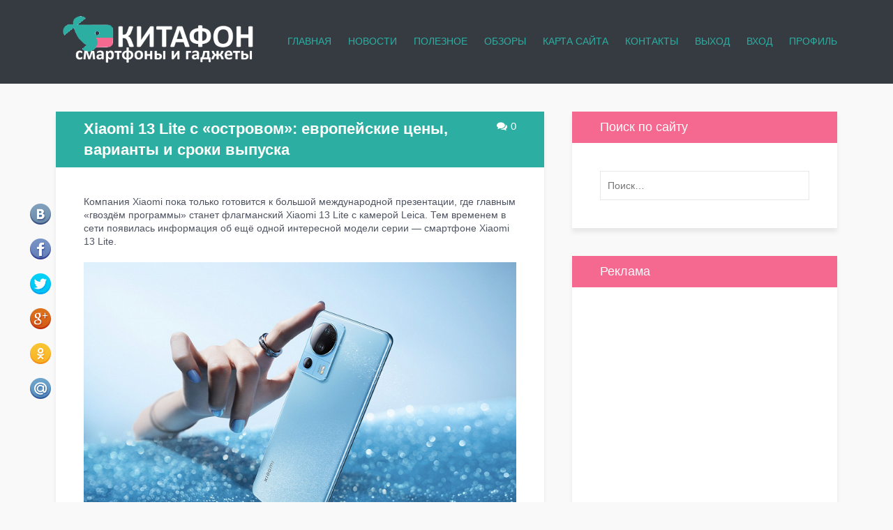

--- FILE ---
content_type: text/html; charset=UTF-8
request_url: https://kitaiphones.ru/xiaomi-13-lite-s-ostrovom-evropeiskie-ceny-varianty-i-sroki-vypyska.html
body_size: 31855
content:
<!DOCTYPE html>
<!--[if IE 8 ]><html class="ie ie8" lang="ru-RU"><![endif]-->
<!--[if IE 9 ]><html class="ie ie9" lang="ru-RU"><![endif]-->
<!--[if (gt IE 9)|!(IE)]><!--><html lang="ru-RU"><!--<![endif]-->
<head>
	<meta charset="UTF-8"> 
	<meta name="viewport" content="width=device-width">
	<title>Xiaomi 13 Lite с «островом»: европейские цены, варианты и сроки выпуска - Китафон</title>
	<link rel="pingback" href="https://kitaiphones.ru/xmlrpc.php">
	<!--[if lt IE 9]>
		<script src="https://kitaiphones.ru/wp-content/themes/blogit/js/html5shiv.js"></script>
	<![endif]--> 
	<meta name='robots' content='index, follow, max-image-preview:large, max-snippet:-1, max-video-preview:-1'/>

	<!-- This site is optimized with the Yoast SEO plugin v26.7 - https://yoast.com/wordpress/plugins/seo/ -->
	<meta name="description" content="Компания Xiaomi пока только готовится к большой международной презентации, где главным &laquo;гвоздём программы&raquo; станет флагманский Xiaomi 13 Lite с"/>
	<link rel="canonical" href="https://kitaiphones.ru/xiaomi-13-lite-s-ostrovom-evropeiskie-ceny-varianty-i-sroki-vypyska.html"/>
	<meta property="og:locale" content="ru_RU"/>
	<meta property="og:type" content="article"/>
	<meta property="og:title" content="Xiaomi 13 Lite с «островом»: европейские цены, варианты и сроки выпуска - Китафон"/>
	<meta property="og:description" content="Компания Xiaomi пока только готовится к большой международной презентации, где главным &laquo;гвоздём программы&raquo; станет флагманский Xiaomi 13 Lite с"/>
	<meta property="og:url" content="https://kitaiphones.ru/xiaomi-13-lite-s-ostrovom-evropeiskie-ceny-varianty-i-sroki-vypyska.html"/>
	<meta property="og:site_name" content="Китафон"/>
	<meta property="article:published_time" content="2023-02-08T15:00:03+00:00"/>
	<meta property="og:image" content="https://kitaiphones.ru/wp-content/uploads/2023/02/6d4f6d8885147b3970c3a1798d92cb57.png"/>
	<meta property="og:image:width" content="780"/>
	<meta property="og:image:height" content="572"/>
	<meta property="og:image:type" content="image/png"/>
	<meta name="author" content="Китафон"/>
	<meta name="twitter:card" content="summary_large_image"/>
	<meta name="twitter:label1" content="Написано автором"/>
	<meta name="twitter:data1" content="Китафон"/>
	<script type="application/ld+json" class="yoast-schema-graph">{"@context":"https://schema.org","@graph":[{"@type":"Article","@id":"https://kitaiphones.ru/xiaomi-13-lite-s-ostrovom-evropeiskie-ceny-varianty-i-sroki-vypyska.html#article","isPartOf":{"@id":"https://kitaiphones.ru/xiaomi-13-lite-s-ostrovom-evropeiskie-ceny-varianty-i-sroki-vypyska.html"},"author":{"name":"Китафон","@id":"https://kitaiphones.ru/#/schema/person/993dada48bb5219dfefaa76b062ef217"},"headline":"Xiaomi 13 Lite с «островом»: европейские цены, варианты и сроки выпуска","datePublished":"2023-02-08T15:00:03+00:00","mainEntityOfPage":{"@id":"https://kitaiphones.ru/xiaomi-13-lite-s-ostrovom-evropeiskie-ceny-varianty-i-sroki-vypyska.html"},"wordCount":162,"commentCount":0,"publisher":{"@id":"https://kitaiphones.ru/#organization"},"image":{"@id":"https://kitaiphones.ru/xiaomi-13-lite-s-ostrovom-evropeiskie-ceny-varianty-i-sroki-vypyska.html#primaryimage"},"thumbnailUrl":"https://kitaiphones.ru/wp-content/uploads/2023/02/6d4f6d8885147b3970c3a1798d92cb57.png","articleSection":["Новости"],"inLanguage":"ru-RU","potentialAction":[{"@type":"CommentAction","name":"Comment","target":["https://kitaiphones.ru/xiaomi-13-lite-s-ostrovom-evropeiskie-ceny-varianty-i-sroki-vypyska.html#respond"]}]},{"@type":"WebPage","@id":"https://kitaiphones.ru/xiaomi-13-lite-s-ostrovom-evropeiskie-ceny-varianty-i-sroki-vypyska.html","url":"https://kitaiphones.ru/xiaomi-13-lite-s-ostrovom-evropeiskie-ceny-varianty-i-sroki-vypyska.html","name":"Xiaomi 13 Lite с «островом»: европейские цены, варианты и сроки выпуска - Китафон","isPartOf":{"@id":"https://kitaiphones.ru/#website"},"primaryImageOfPage":{"@id":"https://kitaiphones.ru/xiaomi-13-lite-s-ostrovom-evropeiskie-ceny-varianty-i-sroki-vypyska.html#primaryimage"},"image":{"@id":"https://kitaiphones.ru/xiaomi-13-lite-s-ostrovom-evropeiskie-ceny-varianty-i-sroki-vypyska.html#primaryimage"},"thumbnailUrl":"https://kitaiphones.ru/wp-content/uploads/2023/02/6d4f6d8885147b3970c3a1798d92cb57.png","datePublished":"2023-02-08T15:00:03+00:00","description":"Компания Xiaomi пока только готовится к большой международной презентации, где главным &laquo;гвоздём программы&raquo; станет флагманский Xiaomi 13 Lite с","breadcrumb":{"@id":"https://kitaiphones.ru/xiaomi-13-lite-s-ostrovom-evropeiskie-ceny-varianty-i-sroki-vypyska.html#breadcrumb"},"inLanguage":"ru-RU","potentialAction":[{"@type":"ReadAction","target":["https://kitaiphones.ru/xiaomi-13-lite-s-ostrovom-evropeiskie-ceny-varianty-i-sroki-vypyska.html"]}]},{"@type":"ImageObject","inLanguage":"ru-RU","@id":"https://kitaiphones.ru/xiaomi-13-lite-s-ostrovom-evropeiskie-ceny-varianty-i-sroki-vypyska.html#primaryimage","url":"https://kitaiphones.ru/wp-content/uploads/2023/02/6d4f6d8885147b3970c3a1798d92cb57.png","contentUrl":"https://kitaiphones.ru/wp-content/uploads/2023/02/6d4f6d8885147b3970c3a1798d92cb57.png","width":780,"height":572},{"@type":"BreadcrumbList","@id":"https://kitaiphones.ru/xiaomi-13-lite-s-ostrovom-evropeiskie-ceny-varianty-i-sroki-vypyska.html#breadcrumb","itemListElement":[{"@type":"ListItem","position":1,"name":"Главная страница","item":"https://kitaiphones.ru/"},{"@type":"ListItem","position":2,"name":"Xiaomi 13 Lite с «островом»: европейские цены, варианты и сроки выпуска"}]},{"@type":"WebSite","@id":"https://kitaiphones.ru/#website","url":"https://kitaiphones.ru/","name":"Китафон","description":"Обзоры, отзывы, игры, прошивки китайских телефонов","publisher":{"@id":"https://kitaiphones.ru/#organization"},"potentialAction":[{"@type":"SearchAction","target":{"@type":"EntryPoint","urlTemplate":"https://kitaiphones.ru/?s={search_term_string}"},"query-input":{"@type":"PropertyValueSpecification","valueRequired":true,"valueName":"search_term_string"}}],"inLanguage":"ru-RU"},{"@type":"Organization","@id":"https://kitaiphones.ru/#organization","name":"Китафон","url":"https://kitaiphones.ru/","logo":{"@type":"ImageObject","inLanguage":"ru-RU","@id":"https://kitaiphones.ru/#/schema/logo/image/","url":"https://kitaiphones.ru/wp-content/uploads/2025/12/70582cf8a2d902056cb9e70ab787f17f.jpg","contentUrl":"https://kitaiphones.ru/wp-content/uploads/2025/12/70582cf8a2d902056cb9e70ab787f17f.jpg","width":700,"height":393,"caption":"Китафон"},"image":{"@id":"https://kitaiphones.ru/#/schema/logo/image/"}},{"@type":"Person","@id":"https://kitaiphones.ru/#/schema/person/993dada48bb5219dfefaa76b062ef217","name":"Китафон","image":{"@type":"ImageObject","inLanguage":"ru-RU","@id":"https://kitaiphones.ru/#/schema/person/image/","url":"https://kitaiphones.ru/wp-content/uploads/2016/04/whale-311478_960_720-100x100.png","contentUrl":"https://kitaiphones.ru/wp-content/uploads/2016/04/whale-311478_960_720-100x100.png","caption":"Китафон"},"description":"Технический специалист","sameAs":["https://kitaiphones.ru/"],"url":"https://kitaiphones.ru/author/funikus6295plisk"}]}</script>
	<!-- / Yoast SEO plugin. -->


<link rel="alternate" title="oEmbed (JSON)" type="application/json+oembed" href="https://kitaiphones.ru/wp-json/oembed/1.0/embed?url=https%3A%2F%2Fkitaiphones.ru%2Fxiaomi-13-lite-s-ostrovom-evropeiskie-ceny-varianty-i-sroki-vypyska.html"/>
<link rel="alternate" title="oEmbed (XML)" type="text/xml+oembed" href="https://kitaiphones.ru/wp-json/oembed/1.0/embed?url=https%3A%2F%2Fkitaiphones.ru%2Fxiaomi-13-lite-s-ostrovom-evropeiskie-ceny-varianty-i-sroki-vypyska.html&#038;format=xml"/>
<style id='wp-emoji-styles-inline-css' type='text/css'>img.wp-smiley,img.emoji{display:inline!important;border:none!important;box-shadow:none!important;height:1em!important;width:1em!important;margin:0 .07em!important;vertical-align:-.1em!important;background:none!important;padding:0!important}</style>
<style id='wp-block-library-inline-css' type='text/css'>:root{--wp-block-synced-color:#7a00df;--wp-block-synced-color--rgb:122 , 0 , 223;--wp-bound-block-color:var(--wp-block-synced-color);--wp-editor-canvas-background:#ddd;--wp-admin-theme-color:#007cba;--wp-admin-theme-color--rgb:0 , 124 , 186;--wp-admin-theme-color-darker-10:#006ba1;--wp-admin-theme-color-darker-10--rgb:0 , 107 , 160.5;--wp-admin-theme-color-darker-20:#005a87;--wp-admin-theme-color-darker-20--rgb:0 , 90 , 135;--wp-admin-border-width-focus:2px}@media (min-resolution:192dpi){:root{--wp-admin-border-width-focus:1.5px}}.wp-element-button{cursor:pointer}:root .has-very-light-gray-background-color{background-color:#eee}:root .has-very-dark-gray-background-color{background-color:#313131}:root .has-very-light-gray-color{color:#eee}:root .has-very-dark-gray-color{color:#313131}:root .has-vivid-green-cyan-to-vivid-cyan-blue-gradient-background{background:linear-gradient(135deg,#00d084,#0693e3)}:root .has-purple-crush-gradient-background{background:linear-gradient(135deg,#34e2e4,#4721fb 50%,#ab1dfe)}:root .has-hazy-dawn-gradient-background{background:linear-gradient(135deg,#faaca8,#dad0ec)}:root .has-subdued-olive-gradient-background{background:linear-gradient(135deg,#fafae1,#67a671)}:root .has-atomic-cream-gradient-background{background:linear-gradient(135deg,#fdd79a,#004a59)}:root .has-nightshade-gradient-background{background:linear-gradient(135deg,#330968,#31cdcf)}:root .has-midnight-gradient-background{background:linear-gradient(135deg,#020381,#2874fc)}:root{--wp--preset--font-size--normal:16px;--wp--preset--font-size--huge:42px}.has-regular-font-size{font-size:1em}.has-larger-font-size{font-size:2.625em}.has-normal-font-size{font-size:var(--wp--preset--font-size--normal)}.has-huge-font-size{font-size:var(--wp--preset--font-size--huge)}.has-text-align-center{text-align:center}.has-text-align-left{text-align:left}.has-text-align-right{text-align:right}.has-fit-text{white-space:nowrap!important}#end-resizable-editor-section{display:none}.aligncenter{clear:both}.items-justified-left{justify-content:flex-start}.items-justified-center{justify-content:center}.items-justified-right{justify-content:flex-end}.items-justified-space-between{justify-content:space-between}.screen-reader-text{border:0;clip-path:inset(50%);height:1px;margin:-1px;overflow:hidden;padding:0;position:absolute;width:1px;word-wrap:normal!important}.screen-reader-text:focus{background-color:#ddd;clip-path:none;color:#444;display:block;font-size:1em;height:auto;left:5px;line-height:normal;padding:15px 23px 14px;text-decoration:none;top:5px;width:auto;z-index:100000}html :where(.has-border-color){border-style:solid}html :where([style*=border-top-color]){border-top-style:solid}html :where([style*=border-right-color]){border-right-style:solid}html :where([style*=border-bottom-color]){border-bottom-style:solid}html :where([style*=border-left-color]){border-left-style:solid}html :where([style*=border-width]){border-style:solid}html :where([style*=border-top-width]){border-top-style:solid}html :where([style*=border-right-width]){border-right-style:solid}html :where([style*=border-bottom-width]){border-bottom-style:solid}html :where([style*=border-left-width]){border-left-style:solid}html :where(img[class*=wp-image-]){height:auto;max-width:100%}:where(figure){margin:0 0 1em}html :where(.is-position-sticky){--wp-admin--admin-bar--position-offset:var(--wp-admin--admin-bar--height,0)}@media screen and (max-width:600px){html :where(.is-position-sticky){--wp-admin--admin-bar--position-offset:0}}</style><style id='global-styles-inline-css' type='text/css'>:root{--wp--preset--aspect-ratio--square:1;--wp--preset--aspect-ratio--4-3: 4/3;--wp--preset--aspect-ratio--3-4: 3/4;--wp--preset--aspect-ratio--3-2: 3/2;--wp--preset--aspect-ratio--2-3: 2/3;--wp--preset--aspect-ratio--16-9: 16/9;--wp--preset--aspect-ratio--9-16: 9/16;--wp--preset--color--black:#000;--wp--preset--color--cyan-bluish-gray:#abb8c3;--wp--preset--color--white:#fff;--wp--preset--color--pale-pink:#f78da7;--wp--preset--color--vivid-red:#cf2e2e;--wp--preset--color--luminous-vivid-orange:#ff6900;--wp--preset--color--luminous-vivid-amber:#fcb900;--wp--preset--color--light-green-cyan:#7bdcb5;--wp--preset--color--vivid-green-cyan:#00d084;--wp--preset--color--pale-cyan-blue:#8ed1fc;--wp--preset--color--vivid-cyan-blue:#0693e3;--wp--preset--color--vivid-purple:#9b51e0;--wp--preset--gradient--vivid-cyan-blue-to-vivid-purple:linear-gradient(135deg,#0693e3 0%,#9b51e0 100%);--wp--preset--gradient--light-green-cyan-to-vivid-green-cyan:linear-gradient(135deg,#7adcb4 0%,#00d082 100%);--wp--preset--gradient--luminous-vivid-amber-to-luminous-vivid-orange:linear-gradient(135deg,#fcb900 0%,#ff6900 100%);--wp--preset--gradient--luminous-vivid-orange-to-vivid-red:linear-gradient(135deg,#ff6900 0%,#cf2e2e 100%);--wp--preset--gradient--very-light-gray-to-cyan-bluish-gray:linear-gradient(135deg,#eee 0%,#a9b8c3 100%);--wp--preset--gradient--cool-to-warm-spectrum:linear-gradient(135deg,#4aeadc 0%,#9778d1 20%,#cf2aba 40%,#ee2c82 60%,#fb6962 80%,#fef84c 100%);--wp--preset--gradient--blush-light-purple:linear-gradient(135deg,#ffceec 0%,#9896f0 100%);--wp--preset--gradient--blush-bordeaux:linear-gradient(135deg,#fecda5 0%,#fe2d2d 50%,#6b003e 100%);--wp--preset--gradient--luminous-dusk:linear-gradient(135deg,#ffcb70 0%,#c751c0 50%,#4158d0 100%);--wp--preset--gradient--pale-ocean:linear-gradient(135deg,#fff5cb 0%,#b6e3d4 50%,#33a7b5 100%);--wp--preset--gradient--electric-grass:linear-gradient(135deg,#caf880 0%,#71ce7e 100%);--wp--preset--gradient--midnight:linear-gradient(135deg,#020381 0%,#2874fc 100%);--wp--preset--font-size--small:13px;--wp--preset--font-size--medium:20px;--wp--preset--font-size--large:36px;--wp--preset--font-size--x-large:42px;--wp--preset--spacing--20:.44rem;--wp--preset--spacing--30:.67rem;--wp--preset--spacing--40:1rem;--wp--preset--spacing--50:1.5rem;--wp--preset--spacing--60:2.25rem;--wp--preset--spacing--70:3.38rem;--wp--preset--spacing--80:5.06rem;--wp--preset--shadow--natural:6px 6px 9px rgba(0,0,0,.2);--wp--preset--shadow--deep:12px 12px 50px rgba(0,0,0,.4);--wp--preset--shadow--sharp:6px 6px 0 rgba(0,0,0,.2);--wp--preset--shadow--outlined:6px 6px 0 -3px #fff , 6px 6px #000;--wp--preset--shadow--crisp:6px 6px 0 #000}:where(.is-layout-flex){gap:.5em}:where(.is-layout-grid){gap:.5em}body .is-layout-flex{display:flex}.is-layout-flex{flex-wrap:wrap;align-items:center}.is-layout-flex > :is(*, div){margin:0}body .is-layout-grid{display:grid}.is-layout-grid > :is(*, div){margin:0}:where(.wp-block-columns.is-layout-flex){gap:2em}:where(.wp-block-columns.is-layout-grid){gap:2em}:where(.wp-block-post-template.is-layout-flex){gap:1.25em}:where(.wp-block-post-template.is-layout-grid){gap:1.25em}.has-black-color{color:var(--wp--preset--color--black)!important}.has-cyan-bluish-gray-color{color:var(--wp--preset--color--cyan-bluish-gray)!important}.has-white-color{color:var(--wp--preset--color--white)!important}.has-pale-pink-color{color:var(--wp--preset--color--pale-pink)!important}.has-vivid-red-color{color:var(--wp--preset--color--vivid-red)!important}.has-luminous-vivid-orange-color{color:var(--wp--preset--color--luminous-vivid-orange)!important}.has-luminous-vivid-amber-color{color:var(--wp--preset--color--luminous-vivid-amber)!important}.has-light-green-cyan-color{color:var(--wp--preset--color--light-green-cyan)!important}.has-vivid-green-cyan-color{color:var(--wp--preset--color--vivid-green-cyan)!important}.has-pale-cyan-blue-color{color:var(--wp--preset--color--pale-cyan-blue)!important}.has-vivid-cyan-blue-color{color:var(--wp--preset--color--vivid-cyan-blue)!important}.has-vivid-purple-color{color:var(--wp--preset--color--vivid-purple)!important}.has-black-background-color{background-color:var(--wp--preset--color--black)!important}.has-cyan-bluish-gray-background-color{background-color:var(--wp--preset--color--cyan-bluish-gray)!important}.has-white-background-color{background-color:var(--wp--preset--color--white)!important}.has-pale-pink-background-color{background-color:var(--wp--preset--color--pale-pink)!important}.has-vivid-red-background-color{background-color:var(--wp--preset--color--vivid-red)!important}.has-luminous-vivid-orange-background-color{background-color:var(--wp--preset--color--luminous-vivid-orange)!important}.has-luminous-vivid-amber-background-color{background-color:var(--wp--preset--color--luminous-vivid-amber)!important}.has-light-green-cyan-background-color{background-color:var(--wp--preset--color--light-green-cyan)!important}.has-vivid-green-cyan-background-color{background-color:var(--wp--preset--color--vivid-green-cyan)!important}.has-pale-cyan-blue-background-color{background-color:var(--wp--preset--color--pale-cyan-blue)!important}.has-vivid-cyan-blue-background-color{background-color:var(--wp--preset--color--vivid-cyan-blue)!important}.has-vivid-purple-background-color{background-color:var(--wp--preset--color--vivid-purple)!important}.has-black-border-color{border-color:var(--wp--preset--color--black)!important}.has-cyan-bluish-gray-border-color{border-color:var(--wp--preset--color--cyan-bluish-gray)!important}.has-white-border-color{border-color:var(--wp--preset--color--white)!important}.has-pale-pink-border-color{border-color:var(--wp--preset--color--pale-pink)!important}.has-vivid-red-border-color{border-color:var(--wp--preset--color--vivid-red)!important}.has-luminous-vivid-orange-border-color{border-color:var(--wp--preset--color--luminous-vivid-orange)!important}.has-luminous-vivid-amber-border-color{border-color:var(--wp--preset--color--luminous-vivid-amber)!important}.has-light-green-cyan-border-color{border-color:var(--wp--preset--color--light-green-cyan)!important}.has-vivid-green-cyan-border-color{border-color:var(--wp--preset--color--vivid-green-cyan)!important}.has-pale-cyan-blue-border-color{border-color:var(--wp--preset--color--pale-cyan-blue)!important}.has-vivid-cyan-blue-border-color{border-color:var(--wp--preset--color--vivid-cyan-blue)!important}.has-vivid-purple-border-color{border-color:var(--wp--preset--color--vivid-purple)!important}.has-vivid-cyan-blue-to-vivid-purple-gradient-background{background:var(--wp--preset--gradient--vivid-cyan-blue-to-vivid-purple)!important}.has-light-green-cyan-to-vivid-green-cyan-gradient-background{background:var(--wp--preset--gradient--light-green-cyan-to-vivid-green-cyan)!important}.has-luminous-vivid-amber-to-luminous-vivid-orange-gradient-background{background:var(--wp--preset--gradient--luminous-vivid-amber-to-luminous-vivid-orange)!important}.has-luminous-vivid-orange-to-vivid-red-gradient-background{background:var(--wp--preset--gradient--luminous-vivid-orange-to-vivid-red)!important}.has-very-light-gray-to-cyan-bluish-gray-gradient-background{background:var(--wp--preset--gradient--very-light-gray-to-cyan-bluish-gray)!important}.has-cool-to-warm-spectrum-gradient-background{background:var(--wp--preset--gradient--cool-to-warm-spectrum)!important}.has-blush-light-purple-gradient-background{background:var(--wp--preset--gradient--blush-light-purple)!important}.has-blush-bordeaux-gradient-background{background:var(--wp--preset--gradient--blush-bordeaux)!important}.has-luminous-dusk-gradient-background{background:var(--wp--preset--gradient--luminous-dusk)!important}.has-pale-ocean-gradient-background{background:var(--wp--preset--gradient--pale-ocean)!important}.has-electric-grass-gradient-background{background:var(--wp--preset--gradient--electric-grass)!important}.has-midnight-gradient-background{background:var(--wp--preset--gradient--midnight)!important}.has-small-font-size{font-size:var(--wp--preset--font-size--small)!important}.has-medium-font-size{font-size:var(--wp--preset--font-size--medium)!important}.has-large-font-size{font-size:var(--wp--preset--font-size--large)!important}.has-x-large-font-size{font-size:var(--wp--preset--font-size--x-large)!important}</style>

<style id='classic-theme-styles-inline-css' type='text/css'>.wp-block-button__link{color:#fff;background-color:#32373c;border-radius:9999px;box-shadow:none;text-decoration:none;padding:calc(.667em + 2px) calc(1.333em + 2px);font-size:1.125em}.wp-block-file__button{background:#32373c;color:#fff;text-decoration:none}</style>
<link rel='stylesheet' id='contact-form-7-css' href='https://kitaiphones.ru/wp-content/plugins/contact-form-7/includes/css/A.styles.css,qver=6.1.4.pagespeed.cf.bY4dTi-wnh.css' type='text/css' media='all'/>
<link rel='stylesheet' id='responsive-lightbox-prettyphoto-css' href='https://kitaiphones.ru/wp-content/plugins/responsive-lightbox/assets/prettyphoto/A.prettyPhoto.min.css,qver=3.1.6.pagespeed.cf.-K2cZ5JQi9.css' type='text/css' media='all'/>
<link rel='stylesheet' id='magnific-popup-style-css' href='https://kitaiphones.ru/wp-content/themes/blogit/js/A.magnific-popup.css,qver=1.0.0.pagespeed.cf.kFJ0wl2rqw.css' type='text/css' media='all'/>
<link rel='stylesheet' id='font-awesome-css' href='https://kitaiphones.ru/wp-content/themes/blogit/font-awesome/css/A.font-awesome.min.css,qver=4.4.0.pagespeed.cf.iIGKnvKx_M.css' type='text/css' media='all'/>
<link rel='stylesheet' id='blogit-css' href='https://kitaiphones.ru/wp-content/themes/blogit/A.style.css,qver=2.0.pagespeed.cf.xlTgx1_qqp.css' type='text/css' media='all'/>
<style id='recent-posts-widget-with-thumbnails-public-style-css' media='all'>.rpwwt-widget ul{list-style:outside none none;margin-left:0;margin-right:0;padding-left:0;padding-right:0}.rpwwt-widget ul li{overflow:hidden;margin:0 0 1.5em}.rpwwt-widget ul li:last-child{margin:0}.rpwwt-widget .screen-reader-text{border:0;clip:rect(1px,1px,1px,1px);-webkit-clip-path:inset(50%);clip-path:inset(50%);height:1px;margin:-1px;overflow:hidden;padding:0;position:absolute!important;width:1px;word-wrap:normal!important;word-break:normal}.rpwwt-widget .screen-reader-text:focus{background-color:#f1f1f1;border-radius:3px;box-shadow:0 0 2px 2px rgba(0,0,0,.6);clip:auto!important;-webkit-clip-path:none;clip-path:none;color:#21759b;display:block;font-size:.875rem;font-weight:700;height:auto;right:5px;line-height:normal;padding:15px 23px 14px;text-decoration:none;top:5px;width:auto;z-index:100000}.rpwwt-widget ul li img{display:inline;float:left;margin:.3em .75em .75em 0}#rpwwt-recent-posts-widget-with-thumbnails-2 img{width:100px;height:100px}</style>
<script type="text/javascript" src="https://kitaiphones.ru/wp-includes/js/jquery/jquery.min.js,qver=3.7.1.pagespeed.jm.PoWN7KAtLT.js" id="jquery-core-js"></script>
<script src="https://kitaiphones.ru/wp-includes,_js,_jquery,_jquery-migrate.min.js,qver==3.4.1+wp-content,_plugins,_responsive-lightbox,_assets,_infinitescroll,_infinite-scroll.pkgd.min.js,qver==4.0.1+wp-content,_themes,_blogit,_js,_jquery.magnific-popup.min.js,qver==1.0.0+wp-content,_themes,_blogit,_js,_jquery.fitvids.js,qver==1.1+wp-content,_themes,_blogit,_js,_jquery.custom.js,qver==1.0.pagespeed.jc.s1Z3vyAipn.js"></script><script>eval(mod_pagespeed_VBSQFfAYzw);</script>
<script>eval(mod_pagespeed_d7L_YmIuEm);</script>
<script>eval(mod_pagespeed_BkupCMq5Z5);</script>
<script>eval(mod_pagespeed_JWufYUcPm1);</script>
<script>eval(mod_pagespeed_zWlIBKYjh_);</script>
<link rel="https://api.w.org/" href="https://kitaiphones.ru/wp-json/"/><link rel="alternate" title="JSON" type="application/json" href="https://kitaiphones.ru/wp-json/wp/v2/posts/13356"/>		<style type="text/css">body{background:#f9f9f9;color:#4e5360;font-size:14px}a{color:#2daea2}a:hover{color:#999}h1,h2,h3,h4,h5,h6{color:#000d1e;font-weight:normal}h1{font-size:24px}h2{font-size:22px}h3{font-size:20px}h4{font-size:18px}h5{font-size:17px}h6{font-size:15px}.site-header{background:#353b41}.site-branding,.site-branding a{color:#2daea2}.site-branding .fa{color:#444}.site-branding a:hover,.site-branding:hover a .fa{color:#999}.site-navigation>ul>li>a,.site-navigation>ul>li>span{color:#2daea2;font-weight:normal;text-transform:uppercase}.site-navigation>ul>li:hover>a,.site-navigation>ul>li.current-menu-item>a,.site-navigation>ul>li.current-menu-item>span{color:#f56991}@media screen and (max-width:1050px ){.site-navigation>ul>li>a,.site-navigation>ul>li>span{color:#999;text-transform:none;font-weight:normal}.site-navigation>ul>li:hover>a,.site-navigation>ul>li.current-menu-item>a,.site-navigation>ul>li.current-menu-item>span{color:#444}}.site-navigation ul ul li a{color:#999}.site-navigation ul ul li a:hover,.site-navigation ul ul li:hover>a,.site-navigation ul ul li.current-menu-item>a,.site-navigation ul ul li.current-menu-item span{color:#444}#primary-top,#primary-404,.widget,.post-con,.single .post,.page .page,.page-template-template-home .entry-content,.entry-thumbnail img,.pagination .page-numbers{box-shadow:0 6px 6px #e8e8e8}#primary-top{color:#4e5360}.widget{color:#4e5360}.widget-title{color:#444;font-size:18px;font-weight:normal}#sidebar{color:#666}#sidebar .widget{background:#fff;color:#666}#sidebar a{color:#2daea2}#sidebar a:hover{color:#f56991}#sidebar .widget-title{color:#fffffe;font-size:18px;font-weight:normal}#sidebar .widget-title-bg{background:#f56991}.widget_nav_menu{font-size:14px;font-weight:normal;text-transform:none}.widget_nav_menu ul.menu li{background:#f9f9f9}.widget_nav_menu .menu a{color:#999!important;font-size:14px}.widget_nav_menu .menu a:hover,.widget_nav_menu .menu li:hover>a.sublist,.widget_nav_menu .menu li.current-menu-item>a,.widget_nav_menu .menu li.current-menu-item>span{color:#444!important}.entry-header{background:#2daea2}h1.entry-title{color:#fffffe;font-size:22px;font-weight:bold}.entry-footer{font-size:14px}.entry-date{color:#999}.entry-date:before{color:#999}.author-link{color:#999}.author-link:hover{color:#444}.entry-author:before{color:#999}.cat-links,.cat-links a{color:#999}.cat-links a:hover{color:#444}.cat-links:before{color:#999}.tags-links,.tags-links a{color:#999}.tags-links a:hover{color:#444}.tags-links:before{color:#999}.entry-comments-num{color:#fffffe;font-size:15px}.entry-comments-num:before{color:#fffffe}.related-entries-heading{color:#444;font-size:18px;font-weight:600}.related-entries-title a{color:#2daea2;font-size:16px;font-weight:600}.related-entries-title a:hover{color:#f56991}.page .page .entry-header{background:#2daea2}.page h1.entry-title{color:#fffffe;font-size:22px;font-weight:600}#comments{color:#666}#comments a{color:#999}#comments a:hover{color:#444}.comments-title{color:#444;font-size:18px;font-weight:normal}.comment-author,#comments .comment-author a{color:#444;font-size:16px;font-weight:normal}.comment-date{color:#999}#bottom{background:#282828;color:#999}#bottom .widget{color:#999}#bottom .widget-title{color:#d4d4d4;font-size:18px;font-weight:normal}#bottom a{color:#2daea2}#bottom a:hover{color:#f56991}.pagination{font-size:14px}.pagination .page-numbers{color:#999}.pagination .page-numbers:hover,.pagination .current{color:#444}.pagination .page-num{color:#999}.site-footer{background:#353b41;color:#d3d3d3}.site-footer .widget{color:#d3d3d3}.site-footer a{color:#2daea2}.site-footer a:hover{color:#f56991}</style> 
				<script type="text/javascript">jQuery(document).ready(function($){$('.entry-content').fitVids();$('.entry-content .gallery').magnificPopup({delegate:'a',tClose:'Закрыть',tLoading:'Загрузка...',type:'image',closeOnContentClick:true,image:{titleSrc:function(item){return item.el.find('img').attr('alt');},tError:'Изображение отсутствует'},gallery:{enabled:true,tPrev:'Предыдущее изображение',tNext:'Следующее изображение',tCounter:'%curr% из %total%'},zoom:{enabled:true,duration:300}});$('.gallery dl.gallery-item:nth-of-type(3n+3)').addClass('gallery-item-last');});</script>
		<link rel="icon" href="https://kitaiphones.ru/wp-content/uploads/2016/04/xcropped-whale-311478_960_720-1-32x32.png.pagespeed.ic.T6mltYQe2g.webp" sizes="32x32"/>
<link rel="icon" href="https://kitaiphones.ru/wp-content/uploads/2016/04/xcropped-whale-311478_960_720-1-192x192.png.pagespeed.ic.Hmz-HI3Z96.webp" sizes="192x192"/>
<link rel="apple-touch-icon" href="https://kitaiphones.ru/wp-content/uploads/2016/04/xcropped-whale-311478_960_720-1-180x180.png.pagespeed.ic.WpZqMD44Fm.webp"/>
<meta name="msapplication-TileImage" content="https://kitaiphones.ru/wp-content/uploads/2016/04/cropped-whale-311478_960_720-1-270x270.png"/>
	
</head>
<body class="wp-singular post-template-default single single-post postid-13356 single-format-standard wp-theme-blogit r_s"> 
			<header id="header" class="site-header">
			<div class="site-header-con">		
				<div class="site-branding">				
																		<a href="https://kitaiphones.ru/"><img src="https://kitaiphones.ru/wp-content/uploads/xlogo_whale.png.pagespeed.ic.tVFmM8rajM.webp" alt=""></a>
												
				</div>
				
									<nav id="nav-primary" class="site-navigation">
						<div class="mobile-menu-icon"></div>		    
						<ul id="menu-glavnaia" class="lt-top-menu"><li id="menu-item-788" class="menu-item menu-item-type-custom menu-item-object-custom menu-item-home menu-item-788"><a href="http://kitaiphones.ru">Главная</a></li>
<li id="menu-item-790" class="menu-item menu-item-type-taxonomy menu-item-object-category current-post-ancestor current-menu-parent current-post-parent menu-item-790"><a href="https://kitaiphones.ru/category/novosti">Новости</a></li>
<li id="menu-item-791" class="menu-item menu-item-type-taxonomy menu-item-object-category menu-item-791"><a href="https://kitaiphones.ru/category/raznoe-poleznoe">Полезное</a></li>
<li id="menu-item-792" class="menu-item menu-item-type-taxonomy menu-item-object-category menu-item-792"><a href="https://kitaiphones.ru/category/obzory">Обзоры</a></li>
<li id="menu-item-789" class="menu-item menu-item-type-post_type menu-item-object-page menu-item-789"><a href="https://kitaiphones.ru/sitemap">Карта сайта</a></li>
<li id="menu-item-815" class="menu-item menu-item-type-post_type menu-item-object-page menu-item-815"><a href="https://kitaiphones.ru/obratnaya-svyaz">Контакты</a></li>
<li id="menu-item-1648" class="menu-item menu-item-type-post_type menu-item-object-page menu-item-1648"><a href="https://kitaiphones.ru/logout">Выход</a></li>
<li id="menu-item-1649" class="menu-item menu-item-type-post_type menu-item-object-page menu-item-1649"><a href="https://kitaiphones.ru/login">Вход</a></li>
<li id="menu-item-1656" class="menu-item menu-item-type-post_type menu-item-object-page menu-item-1656"><a href="https://kitaiphones.ru/your-profile">Профиль</a></li>
</ul>					</nav>
							<div class="clear"></div>
			</div>  
		</header>
	
	<div id="container">
	<div id="primary" class="s-on">
		<div id="primary-con">
				  

			 
								
					<article id="post-13356" class="post-13356 post type-post status-publish format-standard has-post-thumbnail category-novosti">
						 
							<header class="entry-header">								
								<span class="entry-comments-num">0</span> 
									
																	<h1 class="entry-title">Xiaomi 13 Lite с «островом»: европейские цены, варианты и сроки выпуска</h1>
																
							</header>							 
						    <div class="php-ru-box-vert disp3" style="background:transparent">
    <a class="social_share php-ru-vkontakte" data-type="vk">ВКонтакте</a>
    <a class="social_share php-ru-facebook" data-type="fb">Facebook</a>
    <a class="social_share php-ru-twitter" data-type="tw">Twitter</a>
    <a class="social_share php-ru-google" data-type="gg">Google</a>
    <a class="social_share php-ru-odnokl" data-type="ok">Одноклассники</a>
    <a class="social_share php-ru-mailru" data-type="mr">Mail.Ru</a>
	</div>
						<div class="entry-content">
							 

							<p>Компания Xiaomi пока только готовится к большой международной презентации, где главным &laquo;гвоздём программы&raquo; станет флагманский Xiaomi 13 Lite с камерой Leica. Тем временем в сети появилась информация об ещё одной интересной модели серии &mdash; смартфоне Xiaomi 13 Lite.&nbsp;</p>
<p><img decoding="async" src="/wp-content/uploads/2023/02/6d4f6d8885147b3970c3a1798d92cb57.png"/></p>
<p>Xiaomi Civi 2. Иллюстрация: Xiaomi</p>
<p>Подробностями и неофициальными рендерами поделился сетевой информатор billbil_kun, ранее отметившийся сбывшимися предсказаниями в разных областях, включая внешность Samsung Galaxy S23 Ultra и сотрудничество Microsoft-Bethesda.&nbsp;</p>
<p>Итак, смартфон Xiaomi 13 Lite должен стать международной версией китайского Xiaomi Civi 2. По данным источника, самая доступная модель в серии Xiaomi дебютирует на международном рынке одновременно с Xiaomi 13 и Xiaomi 13 Pro на презентации в Барселоне. При этом приём предварительных заказов откроется лишь 8 марта.&nbsp;</p>
<p><img decoding="async" src="/wp-content/uploads/2023/02/268340baca14c3f4ee8ab867a0c1da3f.png"/><br/>
Иллюстрация: billbil_kun</p>
<p>Предположительно, цена Xiaomi 13 Lite для Европы составит 549 евро за версию с 256 ГБ флеш-памяти. Ожидается и версия с 128 ГБ, но цена пока неизвестна. Также отмечается, что цветовых вариантов будет два, как у Xiaomi 13 Pro.</p>
<p>По материалам <a href="https://www.ixbt.com/news/2023/02/08/xiaomi-13-lite.html">iXBT.com</a></p>
	
							
							 							
<div data-widget-id="VbpiTjK4" class="smw2"></div>
<script async type="text/javascript" charset="UTF-8" src="//widget.socialmart.ru/init.php?render=js&wid=VbpiTjK4"></script>
							
						</div>
			           <div class="clear"></div>
					   <br/><br/>
													<footer class="entry-footer">							
							Автор: <a href="https://kitaiphones.ru/?author=19" style="margin-right:12px;">Китафон</a>
								<span class="entry-date">08 февраля 2023</span>  <span style="margin-right:12px;">Просмотров: 13</span>
																<span class="cat-links"><a href="https://kitaiphones.ru/category/novosti" rel="category tag">Новости</a></span>																<br/><br/>
								<div class="breadcrumbs" xmlns:v="http://rdf.data-vocabulary.org/#"><a href="https://kitaiphones.ru/" rel="v:url" property="v:title">Главная</a> &raquo; <span typeof="v:Breadcrumb"><a rel="v:url" property="v:title" href="https://kitaiphones.ru/category/novosti">Новости</a></span> &raquo; <span class="current">Xiaomi 13 Lite с «островом»: европейские цены, варианты и сроки выпуска</span></div><!-- .breadcrumbs -->							</footer>							
													
																					<div class="related-entries clearfix">
																			<div class="related-entries-heading">Рекомендуем посмотреть</div>
																		
																			<div class="related-entries-con clearfix">
													          
												<a href="https://kitaiphones.ru/tecno-predstavila-100-dollarovyi-smartfon-spark-go-3-s-oflain-zvonkami-na-rasstoianii-do-1-5-km-i-zashitoi-ip64.html" class="related-entries-thumbnail" rel="nofollow"><img src="[data-uri]" class="attachment-small-thumbnail size-small-thumbnail wp-post-image" alt="" decoding="async" srcset="https://kitaiphones.ru/wp-content/uploads/2026/01/xf58d1dc587a38f27b94dbf1f41bf5e31-100x100.jpg.pagespeed.ic.Eo6D3ZVaPF.webp 100w, https://kitaiphones.ru/wp-content/uploads/2026/01/xf58d1dc587a38f27b94dbf1f41bf5e31-180x180.jpg.pagespeed.ic.0PklQECJ1R.webp 180w, https://kitaiphones.ru/wp-content/uploads/2026/01/xf58d1dc587a38f27b94dbf1f41bf5e31-187x187.jpg.pagespeed.ic.xhWGPSPzwv.webp 187w" sizes="(max-width: 100px) 100vw, 100px"/></a>
																						<div class="related-entries-title"><a href="https://kitaiphones.ru/tecno-predstavila-100-dollarovyi-smartfon-spark-go-3-s-oflain-zvonkami-na-rasstoianii-do-1-5-km-i-zashitoi-ip64.html">Tecno представила 100-долларовый смартфон Spark Go 3 с офлайн-звонками на расстоянии до 1,5 км и защитой IP64</a></div>
											<div class="related-entries-title"><p>Источник изображений: gizmochina.com Разработчики задействовали 6,745-дюймовый дисплей с поддержкой разрешения HD+, частотой опроса касания 240 Гц и соотношением экрана к&#8230;</p>
</div>
										</div>
																			<div class="related-entries-con clearfix">
													          
												<a href="https://kitaiphones.ru/masshtabnaia-kitaiskaia-konsolidaciia-realme-vernylas-pod-krylo-oppo-i-integrirovalas-s-oneplus.html" class="related-entries-thumbnail" rel="nofollow"><img src="[data-uri]" class="attachment-small-thumbnail size-small-thumbnail wp-post-image" alt="" decoding="async" srcset="https://kitaiphones.ru/wp-content/uploads/2026/01/xe607b25d7d7729bd4416a0ce7e66c1e9-100x100.jpg.pagespeed.ic.lOQWgVTXsM.webp 100w, https://kitaiphones.ru/wp-content/uploads/2026/01/xe607b25d7d7729bd4416a0ce7e66c1e9-180x180.jpg.pagespeed.ic.QhgqsOjgZS.webp 180w, https://kitaiphones.ru/wp-content/uploads/2026/01/xe607b25d7d7729bd4416a0ce7e66c1e9-187x187.jpg.pagespeed.ic.y8wuwPYrBr.webp 187w" sizes="(max-width: 100px) 100vw, 100px"/></a>
																						<div class="related-entries-title"><a href="https://kitaiphones.ru/masshtabnaia-kitaiskaia-konsolidaciia-realme-vernylas-pod-krylo-oppo-i-integrirovalas-s-oneplus.html">Масштабная китайская консолидация: Realme вернулась «под крыло» Oppo и интегрировалась с OnePlus</a></div>
											<div class="related-entries-title"><p>Источник изображения: Oppo После реинтеграции Realme в Oppo основатель и генеральный директор Скай Ли (Sky Li) продолжит курировать деятельность суббрендов&#8230;</p>
</div>
										</div>
																			<div class="related-entries-con clearfix">
													          
												<a href="https://kitaiphones.ru/mirovye-prodaji-smartfonov-vyrosli-na-2-za-god-kajdyi-piatyi-apparat-iphone.html" class="related-entries-thumbnail" rel="nofollow"><img width="100" height="100" src="https://kitaiphones.ru/wp-content/uploads/2026/01/x7348e9d40e36c0dbf06bf2eb8f501ed8-100x100.jpg.pagespeed.ic.staIeHkCM8.webp" class="attachment-small-thumbnail size-small-thumbnail wp-post-image" alt="" decoding="async" srcset="https://kitaiphones.ru/wp-content/uploads/2026/01/x7348e9d40e36c0dbf06bf2eb8f501ed8-100x100.jpg.pagespeed.ic.staIeHkCM8.webp 100w, https://kitaiphones.ru/wp-content/uploads/2026/01/x7348e9d40e36c0dbf06bf2eb8f501ed8-180x180.jpg.pagespeed.ic.Pme9WtJ0lg.webp 180w, https://kitaiphones.ru/wp-content/uploads/2026/01/x7348e9d40e36c0dbf06bf2eb8f501ed8-187x187.jpg.pagespeed.ic.ZO24-XPCq9.webp 187w" sizes="(max-width: 100px) 100vw, 100px"/></a>
																						<div class="related-entries-title"><a href="https://kitaiphones.ru/mirovye-prodaji-smartfonov-vyrosli-na-2-za-god-kajdyi-piatyi-apparat-iphone.html">Мировые продажи смартфонов выросли на 2 % за год: каждый пятый аппарат — iPhone</a></div>
											<div class="related-entries-title"><p>Источник изображения: Apple Если в четвёртом квартале Samsung Electronics на втором месте занимала только 17 % мирового рынка, то по&#8230;</p>
</div>
										</div>
																	</div>
																											

							<div id="comments">
			  
						<div id="respond" class="comment-respond">
		<h3 id="reply-title" class="comment-reply-title">Добавить комментарий <small><a rel="nofollow" id="cancel-comment-reply-link" href="/xiaomi-13-lite-s-ostrovom-evropeiskie-ceny-varianty-i-sroki-vypyska.html#respond" style="display:none;">Отменить ответ</a></small></h3><form action="https://kitaiphones.ru/wp-comments-post.php" method="post" id="commentform" class="comment-form"><div class="form-comment"><textarea id="comment" name="comment" cols="45" rows="8" aria-required="true"></textarea></div><div class="comment-form-author">
								<label for="author">Имя<span class="required">*</span></label>
								<input id="author" name="author" type="text" value="" size="30">
							</div>
<div class="comment-form-email">
								<label for="email">Email<span class="required">*</span></label>
								<input id="email" name="email" type="text" value="" size="30">
							</div>
<p class="form-submit"><input name="submit" type="submit" id="submit" class="submit" value="Отправить"/> <input type='hidden' name='comment_post_ID' value='13356' id='comment_post_ID'/>
<input type='hidden' name='comment_parent' id='comment_parent' value='0'/>
</p><p style="display: none;"><input type="hidden" id="akismet_comment_nonce" name="akismet_comment_nonce" value="95dcd8d38a"/></p><p style="display: none !important;" class="akismet-fields-container" data-prefix="ak_"><label>&#916;<textarea name="ak_hp_textarea" cols="45" rows="8" maxlength="100"></textarea></label><input type="hidden" id="ak_js_1" name="ak_js" value="179"/><script>document.getElementById("ak_js_1").setAttribute("value",(new Date()).getTime());</script></p></form>	</div><!-- #respond -->
					<div class="clear"></div>
	</div>
						</article>
										
					</div>
	</div>
  
			<div id="sidebar">
			<div class="widget widget_search clearfix"><div class="widget-title"><span class="widget-title-bg"></span><div class="widget-title-con">Поиск по сайту</div></div>
			<form method="get" id="searchform" class="searchform" action="https://kitaiphones.ru/">
				<input type="text" value="" name="s" id="s" placeholder="Поиск&hellip;">
			</form></div><div class="widget widget_text clearfix"><div class="widget-title"><span class="widget-title-bg"></span><div class="widget-title-con">Реклама</div></div>			<div class="textwidget"><script async src="//pagead2.googlesyndication.com/pagead/js/adsbygoogle.js"></script>
<!-- китафон -->
<ins class="adsbygoogle" style="display:block" data-ad-client="ca-pub-6745394377049592" data-ad-slot="5938753521" data-ad-format="auto"></ins>
<script>(adsbygoogle=window.adsbygoogle||[]).push({});</script></div>
		</div><div class="widget widget_lt_posts clearfix"><div class="widget-title"><span class="widget-title-bg"></span><div class="widget-title-con">Популярное</div></div>	
		<script type="text/javascript">jQuery(document).ready(function($){$('.widget_lt_posts_5 .widget_lt_posts_title a').hover(function(){$(this).css({'color':'#999999'});},function(){$(this).css({'color':'#2daea2'});});});</script>	
		
		<div class="widget_lt_posts_5">
			   	
				<div class="widget_lt_posts_con clearfix">
						
						<div class="widget_lt_posts_thumb">
							<a href="https://kitaiphones.ru/hdc-i9300-s3-china-copy-samsung-galaxy-s3.html"><img src="[data-uri]" class="attachment-small-thumbnail size-small-thumbnail wp-post-image" alt="" decoding="async" loading="lazy" srcset="https://kitaiphones.ru/wp-content/uploads/xhdc-i9300-s3-51.jpg.pagespeed.ic.g2PQM0a8lW.webp 470w, https://kitaiphones.ru/wp-content/uploads/xhdc-i9300-s3-51-150x96.jpg.pagespeed.ic.Typt_0QSRO.webp 150w, https://kitaiphones.ru/wp-content/uploads/xhdc-i9300-s3-51-300x192.jpg.pagespeed.ic.Igsh17Ct3a.webp 300w" sizes="(max-width: 100px) 100vw, 100px"/></a>
						</div> 
								
					<div class="widget_lt_posts_right">			
						<div class="widget_lt_posts_title" style="font-size: 14px; font-weight: normal;"><a href="https://kitaiphones.ru/hdc-i9300-s3-china-copy-samsung-galaxy-s3.html" style="color: #2daea2;">Копия Samsung Galaxy S3, китайский смартфон HDC I9300 S3</a></div>
											</div>
				</div>		
			   	
				<div class="widget_lt_posts_con clearfix">
						
						<div class="widget_lt_posts_thumb">
							<a href="https://kitaiphones.ru/kitajskij-samsung-galaxy-s3-obzor-telefona-hdc-galaxy-i9300-s3-plus-na-mtk6577.html"><img src="[data-uri]" class="attachment-small-thumbnail size-small-thumbnail wp-post-image" alt="" decoding="async" loading="lazy"/></a>
						</div> 
								
					<div class="widget_lt_posts_right">			
						<div class="widget_lt_posts_title" style="font-size: 14px; font-weight: normal;"><a href="https://kitaiphones.ru/kitajskij-samsung-galaxy-s3-obzor-telefona-hdc-galaxy-i9300-s3-plus-na-mtk6577.html" style="color: #2daea2;">Китайский Samsung Galaxy S3. Обзор телефона HDC Galaxy i9300 S3 Plus на MTK6577</a></div>
											</div>
				</div>		
			   	
				<div class="widget_lt_posts_con clearfix">
						
						<div class="widget_lt_posts_thumb">
							<a href="https://kitaiphones.ru/protsessor-mtk6573-ot-mediatek.html"><img src="[data-uri]" class="attachment-small-thumbnail size-small-thumbnail wp-post-image" alt="" decoding="async" loading="lazy" srcset="https://kitaiphones.ru/wp-content/uploads/xmediatek.jpg.pagespeed.ic.QBqCIQ1E2W.webp 350w, https://kitaiphones.ru/wp-content/uploads/xmediatek-150x115.jpg.pagespeed.ic.bSHu5P9s02.webp 150w, https://kitaiphones.ru/wp-content/uploads/xmediatek-300x230.jpg.pagespeed.ic.ygHoyMvyiV.webp 300w" sizes="(max-width: 100px) 100vw, 100px"/></a>
						</div> 
								
					<div class="widget_lt_posts_right">			
						<div class="widget_lt_posts_title" style="font-size: 14px; font-weight: normal;"><a href="https://kitaiphones.ru/protsessor-mtk6573-ot-mediatek.html" style="color: #2daea2;">Процессор MTK6573 от Mediatek</a></div>
											</div>
				</div>		
						 
		</div>
		
	</div><div class="widget widget_nav_menu clearfix"><div class="widget-title"><span class="widget-title-bg"></span><div class="widget-title-con">Категории</div></div><div class="menu-bokovoe-container"><ul id="menu-bokovoe" class="menu"><li id="menu-item-1676" class="menu-item menu-item-type-taxonomy menu-item-object-category current-post-ancestor current-menu-parent current-post-parent menu-item-1676"><a href="https://kitaiphones.ru/category/novosti">Новости</a></li>
<li id="menu-item-1677" class="menu-item menu-item-type-taxonomy menu-item-object-category menu-item-1677"><a href="https://kitaiphones.ru/category/obzory">Обзоры</a></li>
<li id="menu-item-1684" class="menu-item menu-item-type-taxonomy menu-item-object-category menu-item-1684"><a href="https://kitaiphones.ru/category/planshety">Планшеты</a></li>
<li id="menu-item-1683" class="menu-item menu-item-type-taxonomy menu-item-object-category menu-item-1683"><a href="https://kitaiphones.ru/category/iphone">Копии Iphone</a></li>
<li id="menu-item-1678" class="menu-item menu-item-type-taxonomy menu-item-object-category menu-item-1678"><a href="https://kitaiphones.ru/category/xiaomi">Xiaomi</a></li>
<li id="menu-item-1679" class="menu-item menu-item-type-taxonomy menu-item-object-category menu-item-1679"><a href="https://kitaiphones.ru/category/meizu">Meizu</a></li>
<li id="menu-item-1680" class="menu-item menu-item-type-taxonomy menu-item-object-category menu-item-1680"><a href="https://kitaiphones.ru/category/huawei">Huawei</a></li>
<li id="menu-item-1681" class="menu-item menu-item-type-taxonomy menu-item-object-category menu-item-1681"><a href="https://kitaiphones.ru/category/zte">ZTE</a></li>
<li id="menu-item-1682" class="menu-item menu-item-type-taxonomy menu-item-object-category menu-item-1682"><a href="https://kitaiphones.ru/category/lenovo">Lenovo</a></li>
</ul></div></div><div class="widget recent-posts-widget-with-thumbnails clearfix">
<div id="rpwwt-recent-posts-widget-with-thumbnails-2" class="rpwwt-widget">
<div class="widget-title"><span class="widget-title-bg"></span><div class="widget-title-con">Читайте также</div></div>
	<ul>
		<li><a href="https://kitaiphones.ru/tecno-predstavila-100-dollarovyi-smartfon-spark-go-3-s-oflain-zvonkami-na-rasstoianii-do-1-5-km-i-zashitoi-ip64.html"><img src="[data-uri]" class="attachment-small-thumbnail size-small-thumbnail wp-post-image" alt="" decoding="async" loading="lazy" srcset="https://kitaiphones.ru/wp-content/uploads/2026/01/xf58d1dc587a38f27b94dbf1f41bf5e31-100x100.jpg.pagespeed.ic.Eo6D3ZVaPF.webp 100w, https://kitaiphones.ru/wp-content/uploads/2026/01/xf58d1dc587a38f27b94dbf1f41bf5e31-180x180.jpg.pagespeed.ic.0PklQECJ1R.webp 180w, https://kitaiphones.ru/wp-content/uploads/2026/01/xf58d1dc587a38f27b94dbf1f41bf5e31-187x187.jpg.pagespeed.ic.xhWGPSPzwv.webp 187w" sizes="(max-width: 100px) 100vw, 100px"/><span class="rpwwt-post-title">Tecno представила 100-долларовый смартфон Spark Go 3 с офлайн-звонками на расстоянии до 1,5 км и защитой IP64</span></a><div class="rpwwt-post-excerpt">Источник изображений: gizmochina.com Разработчики задействовали 6,745-дюймовый <span class="rpwwt-post-excerpt-more">...</span></div></li>
		<li><a href="https://kitaiphones.ru/masshtabnaia-kitaiskaia-konsolidaciia-realme-vernylas-pod-krylo-oppo-i-integrirovalas-s-oneplus.html"><img src="[data-uri]" class="attachment-small-thumbnail size-small-thumbnail wp-post-image" alt="" decoding="async" loading="lazy" srcset="https://kitaiphones.ru/wp-content/uploads/2026/01/xe607b25d7d7729bd4416a0ce7e66c1e9-100x100.jpg.pagespeed.ic.lOQWgVTXsM.webp 100w, https://kitaiphones.ru/wp-content/uploads/2026/01/xe607b25d7d7729bd4416a0ce7e66c1e9-180x180.jpg.pagespeed.ic.QhgqsOjgZS.webp 180w, https://kitaiphones.ru/wp-content/uploads/2026/01/xe607b25d7d7729bd4416a0ce7e66c1e9-187x187.jpg.pagespeed.ic.y8wuwPYrBr.webp 187w" sizes="(max-width: 100px) 100vw, 100px"/><span class="rpwwt-post-title">Масштабная китайская консолидация: Realme вернулась «под крыло» Oppo и интегрировалась с OnePlus</span></a><div class="rpwwt-post-excerpt">Источник изображения: Oppo После реинтеграции Realme в Oppo основатель и <span class="rpwwt-post-excerpt-more">...</span></div></li>
		<li><a href="https://kitaiphones.ru/mirovye-prodaji-smartfonov-vyrosli-na-2-za-god-kajdyi-piatyi-apparat-iphone.html"><img width="100" height="100" src="https://kitaiphones.ru/wp-content/uploads/2026/01/x7348e9d40e36c0dbf06bf2eb8f501ed8-100x100.jpg.pagespeed.ic.staIeHkCM8.webp" class="attachment-small-thumbnail size-small-thumbnail wp-post-image" alt="" decoding="async" loading="lazy" srcset="https://kitaiphones.ru/wp-content/uploads/2026/01/x7348e9d40e36c0dbf06bf2eb8f501ed8-100x100.jpg.pagespeed.ic.staIeHkCM8.webp 100w, https://kitaiphones.ru/wp-content/uploads/2026/01/x7348e9d40e36c0dbf06bf2eb8f501ed8-180x180.jpg.pagespeed.ic.Pme9WtJ0lg.webp 180w, https://kitaiphones.ru/wp-content/uploads/2026/01/x7348e9d40e36c0dbf06bf2eb8f501ed8-187x187.jpg.pagespeed.ic.ZO24-XPCq9.webp 187w" sizes="(max-width: 100px) 100vw, 100px"/><span class="rpwwt-post-title">Мировые продажи смартфонов выросли на 2 % за год: каждый пятый аппарат — iPhone</span></a><div class="rpwwt-post-excerpt">Источник изображения: Apple Если в четвёртом квартале Samsung Electronics на <span class="rpwwt-post-excerpt-more">...</span></div></li>
	</ul>
</div><!-- .rpwwt-widget -->
</div>		</div>
	

	<div class="clear"></div> 
	</div>

			<div id="bottom">
			<div id="bottom-con">
									<div id="bottom-left"> 
						<div class="bottom-col">
							<div class="widget widget_text clearfix"><div class="widget-title">О проекте</div>			<div class="textwidget"><p>Китафон - это качественные обзоры телефонов, смартфонов и других гаджетов, а также новости мобильной связи, интернет и высоких технологий.</p>
<p>Мы не продаем телефоны и смартфоны, а являемся информационным проектом призванным помочь вам сделать правильный выбор.</p>
<p>Все материалы на сайте являются собственностью их владельцев. Любая перепечатка или цитирование в интернет приветствуется при наличии ссылки на первоисточник.</p>
<p>Предложения по работе Китафона принимаются по эл.почте. Для этого перейдите по ссылке <a href="/obratnaya-svyaz/">связь с администрацией</a></p>
</div>
		</div> 
						</div>
					</div>
								
									<div id="bottom-center"> 
						<div class="bottom-col">
							<div class="widget widget_lt_posts clearfix"><div class="widget-title">Новое</div>	
		<script type="text/javascript">jQuery(document).ready(function($){$('.widget_lt_posts_4 .widget_lt_posts_title a').hover(function(){$(this).css({'color':'#999999'});},function(){$(this).css({'color':'#2daea2'});});});</script>	
		
		<div class="widget_lt_posts_4">
			   	
				<div class="widget_lt_posts_con clearfix">
						
						<div class="widget_lt_posts_thumb">
							<a href="https://kitaiphones.ru/tecno-predstavila-100-dollarovyi-smartfon-spark-go-3-s-oflain-zvonkami-na-rasstoianii-do-1-5-km-i-zashitoi-ip64.html"><img src="[data-uri]" class="attachment-small-thumbnail size-small-thumbnail wp-post-image" alt="" decoding="async" loading="lazy" srcset="https://kitaiphones.ru/wp-content/uploads/2026/01/xf58d1dc587a38f27b94dbf1f41bf5e31-100x100.jpg.pagespeed.ic.Eo6D3ZVaPF.webp 100w, https://kitaiphones.ru/wp-content/uploads/2026/01/xf58d1dc587a38f27b94dbf1f41bf5e31-180x180.jpg.pagespeed.ic.0PklQECJ1R.webp 180w, https://kitaiphones.ru/wp-content/uploads/2026/01/xf58d1dc587a38f27b94dbf1f41bf5e31-187x187.jpg.pagespeed.ic.xhWGPSPzwv.webp 187w" sizes="(max-width: 100px) 100vw, 100px"/></a>
						</div> 
								
					<div class="widget_lt_posts_right">			
						<div class="widget_lt_posts_title" style="font-size: 14px; font-weight: normal;"><a href="https://kitaiphones.ru/tecno-predstavila-100-dollarovyi-smartfon-spark-go-3-s-oflain-zvonkami-na-rasstoianii-do-1-5-km-i-zashitoi-ip64.html" style="color: #2daea2;">Tecno представила 100-долларовый смартфон Spark Go 3 с офлайн-звонками на расстоянии до 1,5 км и защитой IP64</a></div>
											</div>
				</div>		
			   	
				<div class="widget_lt_posts_con clearfix">
						
						<div class="widget_lt_posts_thumb">
							<a href="https://kitaiphones.ru/masshtabnaia-kitaiskaia-konsolidaciia-realme-vernylas-pod-krylo-oppo-i-integrirovalas-s-oneplus.html"><img src="[data-uri]" class="attachment-small-thumbnail size-small-thumbnail wp-post-image" alt="" decoding="async" loading="lazy" srcset="https://kitaiphones.ru/wp-content/uploads/2026/01/xe607b25d7d7729bd4416a0ce7e66c1e9-100x100.jpg.pagespeed.ic.lOQWgVTXsM.webp 100w, https://kitaiphones.ru/wp-content/uploads/2026/01/xe607b25d7d7729bd4416a0ce7e66c1e9-180x180.jpg.pagespeed.ic.QhgqsOjgZS.webp 180w, https://kitaiphones.ru/wp-content/uploads/2026/01/xe607b25d7d7729bd4416a0ce7e66c1e9-187x187.jpg.pagespeed.ic.y8wuwPYrBr.webp 187w" sizes="(max-width: 100px) 100vw, 100px"/></a>
						</div> 
								
					<div class="widget_lt_posts_right">			
						<div class="widget_lt_posts_title" style="font-size: 14px; font-weight: normal;"><a href="https://kitaiphones.ru/masshtabnaia-kitaiskaia-konsolidaciia-realme-vernylas-pod-krylo-oppo-i-integrirovalas-s-oneplus.html" style="color: #2daea2;">Масштабная китайская консолидация: Realme вернулась «под крыло» Oppo и интегрировалась с OnePlus</a></div>
											</div>
				</div>		
			   	
				<div class="widget_lt_posts_con clearfix">
						
						<div class="widget_lt_posts_thumb">
							<a href="https://kitaiphones.ru/mirovye-prodaji-smartfonov-vyrosli-na-2-za-god-kajdyi-piatyi-apparat-iphone.html"><img width="100" height="100" src="https://kitaiphones.ru/wp-content/uploads/2026/01/x7348e9d40e36c0dbf06bf2eb8f501ed8-100x100.jpg.pagespeed.ic.staIeHkCM8.webp" class="attachment-small-thumbnail size-small-thumbnail wp-post-image" alt="" decoding="async" loading="lazy" srcset="https://kitaiphones.ru/wp-content/uploads/2026/01/x7348e9d40e36c0dbf06bf2eb8f501ed8-100x100.jpg.pagespeed.ic.staIeHkCM8.webp 100w, https://kitaiphones.ru/wp-content/uploads/2026/01/x7348e9d40e36c0dbf06bf2eb8f501ed8-180x180.jpg.pagespeed.ic.Pme9WtJ0lg.webp 180w, https://kitaiphones.ru/wp-content/uploads/2026/01/x7348e9d40e36c0dbf06bf2eb8f501ed8-187x187.jpg.pagespeed.ic.ZO24-XPCq9.webp 187w" sizes="(max-width: 100px) 100vw, 100px"/></a>
						</div> 
								
					<div class="widget_lt_posts_right">			
						<div class="widget_lt_posts_title" style="font-size: 14px; font-weight: normal;"><a href="https://kitaiphones.ru/mirovye-prodaji-smartfonov-vyrosli-na-2-za-god-kajdyi-piatyi-apparat-iphone.html" style="color: #2daea2;">Мировые продажи смартфонов выросли на 2 % за год: каждый пятый аппарат — iPhone</a></div>
											</div>
				</div>		
						 
		</div>
		
	</div> 
						</div>
					</div>
								
									<div id="bottom-right"> 
						<div class="bottom-col">
							<div class="widget widget_tag_cloud clearfix"><div class="widget-title">Быстрые ссылки</div><div class="tagcloud"><a href="https://kitaiphones.ru/tag/android" class="tag-cloud-link tag-link-63 tag-link-position-1" style="font-size: 15.254901960784px;" aria-label="Android (17 элементов)">Android</a>
<a href="https://kitaiphones.ru/tag/apple" class="tag-cloud-link tag-link-95 tag-link-position-2" style="font-size: 14px;" aria-label="Apple (1 элемент)">Apple</a>
<a href="https://kitaiphones.ru/tag/asus-zenfone-2" class="tag-cloud-link tag-link-81 tag-link-position-3" style="font-size: 14px;" aria-label="ASUS Zenfone 2 (1 элемент)">ASUS Zenfone 2</a>
<a href="https://kitaiphones.ru/tag/cubot" class="tag-cloud-link tag-link-71 tag-link-position-4" style="font-size: 14px;" aria-label="Cubot (1 элемент)">Cubot</a>
<a href="https://kitaiphones.ru/tag/doogee" class="tag-cloud-link tag-link-100 tag-link-position-5" style="font-size: 14px;" aria-label="Doogee (1 элемент)">Doogee</a>
<a href="https://kitaiphones.ru/tag/elephone-r700-pioneer" class="tag-cloud-link tag-link-102 tag-link-position-6" style="font-size: 14px;" aria-label="Elephone Р700 Pioneer (1 элемент)">Elephone Р700 Pioneer</a>
<a href="https://kitaiphones.ru/tag/gearbest" class="tag-cloud-link tag-link-68 tag-link-position-7" style="font-size: 14px;" aria-label="Gearbest (1 элемент)">Gearbest</a>
<a href="https://kitaiphones.ru/tag/homtom" class="tag-cloud-link tag-link-84 tag-link-position-8" style="font-size: 14px;" aria-label="Homtom (1 элемент)">Homtom</a>
<a href="https://kitaiphones.ru/tag/huawei" class="tag-cloud-link tag-link-67 tag-link-position-9" style="font-size: 14.967320261438px;" aria-label="Huawei (10 элементов)">Huawei</a>
<a href="https://kitaiphones.ru/tag/iphone" class="tag-cloud-link tag-link-92 tag-link-position-10" style="font-size: 14.627450980392px;" aria-label="iPhone (5 элементов)">iPhone</a>
<a href="https://kitaiphones.ru/tag/leeco" class="tag-cloud-link tag-link-75 tag-link-position-11" style="font-size: 14px;" aria-label="LeEco (1 элемент)">LeEco</a>
<a href="https://kitaiphones.ru/tag/lenovo" class="tag-cloud-link tag-link-69 tag-link-position-12" style="font-size: 14.627450980392px;" aria-label="Lenovo (5 элементов)">Lenovo</a>
<a href="https://kitaiphones.ru/tag/letv" class="tag-cloud-link tag-link-74 tag-link-position-13" style="font-size: 14.235294117647px;" aria-label="LeTv (2 элемента)">LeTv</a>
<a href="https://kitaiphones.ru/tag/mediatek" class="tag-cloud-link tag-link-79 tag-link-position-14" style="font-size: 14px;" aria-label="Mediatek (1 элемент)">Mediatek</a>
<a href="https://kitaiphones.ru/tag/meizu" class="tag-cloud-link tag-link-64 tag-link-position-15" style="font-size: 14.967320261438px;" aria-label="Meizu (10 элементов)">Meizu</a>
<a href="https://kitaiphones.ru/tag/oneplus" class="tag-cloud-link tag-link-76 tag-link-position-16" style="font-size: 14px;" aria-label="Oneplus (1 элемент)">Oneplus</a>
<a href="https://kitaiphones.ru/tag/oppo" class="tag-cloud-link tag-link-78 tag-link-position-17" style="font-size: 14px;" aria-label="Oppo (1 элемент)">Oppo</a>
<a href="https://kitaiphones.ru/tag/tenaa" class="tag-cloud-link tag-link-83 tag-link-position-18" style="font-size: 14px;" aria-label="TENAA (1 элемент)">TENAA</a>
<a href="https://kitaiphones.ru/tag/thl-t7" class="tag-cloud-link tag-link-87 tag-link-position-19" style="font-size: 14px;" aria-label="THL T7 (1 элемент)">THL T7</a>
<a href="https://kitaiphones.ru/tag/ulefone" class="tag-cloud-link tag-link-72 tag-link-position-20" style="font-size: 14px;" aria-label="Ulefone (1 элемент)">Ulefone</a>
<a href="https://kitaiphones.ru/tag/umi-iron" class="tag-cloud-link tag-link-106 tag-link-position-21" style="font-size: 14px;" aria-label="UMI Iron (1 элемент)">UMI Iron</a>
<a href="https://kitaiphones.ru/tag/vivo" class="tag-cloud-link tag-link-77 tag-link-position-22" style="font-size: 14px;" aria-label="Vivo (1 элемент)">Vivo</a>
<a href="https://kitaiphones.ru/tag/xiaomi" class="tag-cloud-link tag-link-65 tag-link-position-23" style="font-size: 15.307189542484px;" aria-label="Xiaomi (19 элементов)">Xiaomi</a>
<a href="https://kitaiphones.ru/tag/xiaomi-mi5" class="tag-cloud-link tag-link-80 tag-link-position-24" style="font-size: 14.235294117647px;" aria-label="Xiaomi MI5 (2 элемента)">Xiaomi MI5</a>
<a href="https://kitaiphones.ru/tag/xiaomi-mi-max" class="tag-cloud-link tag-link-111 tag-link-position-25" style="font-size: 14px;" aria-label="Xiaomi Mi Max (1 элемент)">Xiaomi Mi Max</a>
<a href="https://kitaiphones.ru/tag/xiaomi-redmi-note-2" class="tag-cloud-link tag-link-104 tag-link-position-26" style="font-size: 14px;" aria-label="Xiaomi RedMi Note 2 (1 элемент)">Xiaomi RedMi Note 2</a>
<a href="https://kitaiphones.ru/tag/zopo" class="tag-cloud-link tag-link-73 tag-link-position-27" style="font-size: 14px;" aria-label="Zopo (1 элемент)">Zopo</a>
<a href="https://kitaiphones.ru/tag/zte" class="tag-cloud-link tag-link-70 tag-link-position-28" style="font-size: 14.392156862745px;" aria-label="Zte (3 элемента)">Zte</a>
<a href="https://kitaiphones.ru/tag/video" class="tag-cloud-link tag-link-49 tag-link-position-29" style="font-size: 14.522875816993px;" aria-label="Видео (4 элемента)">Видео</a>
<a href="https://kitaiphones.ru/tag/novost" class="tag-cloud-link tag-link-46 tag-link-position-30" style="font-size: 16px;" aria-label="Новости (66 элементов)">Новости</a>
<a href="https://kitaiphones.ru/tag/obzor" class="tag-cloud-link tag-link-47 tag-link-position-31" style="font-size: 15.816993464052px;" aria-label="Обзор (48 элементов)">Обзор</a>
<a href="https://kitaiphones.ru/tag/planshety" class="tag-cloud-link tag-link-66 tag-link-position-32" style="font-size: 14.392156862745px;" aria-label="Планшеты (3 элемента)">Планшеты</a>
<a href="https://kitaiphones.ru/tag/proshivki" class="tag-cloud-link tag-link-48 tag-link-position-33" style="font-size: 14.235294117647px;" aria-label="Прошивки (2 элемента)">Прошивки</a>
<a href="https://kitaiphones.ru/tag/byudzhetnyj" class="tag-cloud-link tag-link-86 tag-link-position-34" style="font-size: 14.392156862745px;" aria-label="бюджетный (3 элемента)">бюджетный</a>
<a href="https://kitaiphones.ru/tag/vkontakte" class="tag-cloud-link tag-link-115 tag-link-position-35" style="font-size: 14px;" aria-label="вконтакте (1 элемент)">вконтакте</a>
<a href="https://kitaiphones.ru/tag/gadzhety" class="tag-cloud-link tag-link-119 tag-link-position-36" style="font-size: 14px;" aria-label="гаджеты (1 элемент)">гаджеты</a>
<a href="https://kitaiphones.ru/tag/kvatiry" class="tag-cloud-link tag-link-124 tag-link-position-37" style="font-size: 14px;" aria-label="кватиры (1 элемент)">кватиры</a>
<a href="https://kitaiphones.ru/tag/komentarii" class="tag-cloud-link tag-link-117 tag-link-position-38" style="font-size: 14px;" aria-label="коментарии (1 элемент)">коментарии</a>
<a href="https://kitaiphones.ru/tag/perevod" class="tag-cloud-link tag-link-120 tag-link-position-39" style="font-size: 14px;" aria-label="перевод (1 элемент)">перевод</a>
<a href="https://kitaiphones.ru/tag/prodazhi" class="tag-cloud-link tag-link-93 tag-link-position-40" style="font-size: 14px;" aria-label="продажи (1 элемент)">продажи</a>
<a href="https://kitaiphones.ru/tag/reklama" class="tag-cloud-link tag-link-116 tag-link-position-41" style="font-size: 14.235294117647px;" aria-label="реклама (2 элемента)">реклама</a>
<a href="https://kitaiphones.ru/tag/robot" class="tag-cloud-link tag-link-110 tag-link-position-42" style="font-size: 14px;" aria-label="робот (1 элемент)">робот</a>
<a href="https://kitaiphones.ru/tag/smartfon" class="tag-cloud-link tag-link-85 tag-link-position-43" style="font-size: 14.392156862745px;" aria-label="смартфон (3 элемента)">смартфон</a>
<a href="https://kitaiphones.ru/tag/test" class="tag-cloud-link tag-link-55 tag-link-position-44" style="font-size: 14px;" aria-label="тест (1 элемент)">тест</a>
<a href="https://kitaiphones.ru/tag/chasy" class="tag-cloud-link tag-link-113 tag-link-position-45" style="font-size: 14px;" aria-label="часы (1 элемент)">часы</a></div>
</div><div class="widget widget_links clearfix"><div class="widget-title">рейтинг телефонов</div>
	<ul class='xoxo blogroll'>
<li><a href="https://kitaiphones.ru/changjiang-a007.html">ChangJiang A007</a></li>
<li><a href="https://kitaiphones.ru/hero-h7300.html" title="&#8212; копия HTC">Hero H7300</a></li>
<li><a href="https://kitaiphones.ru/">Lenovo A60, A65</a></li>
<li><a href="https://kitaiphones.ru/">Star A3</a></li>
<li><a href="https://kitaiphones.ru/">Star B63M</a></li>

	</ul>
</div>
 
						</div>
					</div>
							<div class="clear"></div>
			</div>
		</div>
		
			<footer id="footer" class="site-footer">
			<div class="site-footer-con">
				<div class="widget widget_text clearfix">			<div class="textwidget">Copyright (c) 2013-2016 <b>Китафон</b> -  все права защищены
<br/>
<br/>
<!--LiveInternet counter--><script type="text/javascript">document.write("<a href='https://kitaiphones.ru/goto/http://www.liveinternet.ru/click' "+"target='_blank' rel='nofollow'><img src='//counter.yadro.ru/hit?t14.1;r"+escape(document.referrer)+((typeof(screen)=="undefined")?"":";s"+screen.width+"*"+screen.height+"*"+(screen.colorDepth?screen.colorDepth:screen.pixelDepth))+";u"+escape(document.URL)+";"+Math.random()+"' alt='' title='LiveInternet: показано число просмотров за 24"+" часа, посетителей за 24 часа и за сегодня' "+"border='0' width='88' height='31'/></a>")</script><!--/LiveInternet-->
<!-- hit.ua -->
<a href='https://kitaiphones.ru/goto/https://hit.ua/?x=116471' target='_blank' rel='nofollow'>
<script language="javascript" type="text/javascript">Cd=document;Cr="&"+Math.random();Cp="&s=1";Cd.cookie="b=b";if(Cd.cookie)Cp+="&c=1";Cp+="&t="+(new Date()).getTimezoneOffset();if(self!=top)Cp+="&f=1";</script>
<script language="javascript1.1" type="text/javascript">if(navigator.javaEnabled())Cp+="&j=1";</script>
<script language="javascript1.2" type="text/javascript">if(typeof(screen)!='undefined')Cp+="&w="+screen.width+"&h="+screen.height+"&d="+(screen.colorDepth?screen.colorDepth:screen.pixelDepth);</script>
<script language="javascript" type="text/javascript">Cd.write("<img src='//c.hit.ua/hit?i=116471&g=0&x=1"+Cp+Cr+"&r="+escape(Cd.referrer)+"&u="+escape(window.location.href)+"' border='0' width='88' height='31' "+"alt='hit.ua: сейчас на сайте, посетителей и просмотров за сегодня' title='hit.ua: сейчас на сайте, посетителей и просмотров за сегодня'/>");</script></a>
<!-- / hit.ua -->
<!-- Yandex.Metrika informer -->
<a href="https://kitaiphones.ru/goto/https://metrika.yandex.ru/stat/?id=36951050&amp;from=informer" target="_blank" rel="nofollow"><img src="https://informer.yandex.ru/informer/36951050/3_0_353B41FF_353B41FF_1_pageviews" style="width:88px; height:31px; border:0;" alt="Яндекс.Метрика" title="Яндекс.Метрика: данные за сегодня (просмотры, визиты и уникальные посетители)" onclick="try{Ya.Metrika.informer({i:this,id:36951050,lang:'ru'});return false}catch(e){}"/></a>
<!-- /Yandex.Metrika informer -->
<div class="b-footer__social"><a href="https://kitaiphones.ru/goto/https://twitter.com/">
<i class="fa fa-twitter" aria-hidden="true"></i>&nbsp;Твиттер</a><a href="https://kitaiphones.ru/goto/https://www.facebook.com/kitaphon/"><i class="fa fa-facebook" aria-hidden="true"></i>&nbsp;Фейсбук</a><a href="https://kitaiphones.ru/goto/https://vk.com/kitaphon"><i class="fa fa-vk" aria-hidden="true"></i>&nbsp;ВКонтакте</a><a href="https://kitaiphones.ru/goto/http://ok.ru/"><i class="fa fa-odnoklassniki" aria-hidden="true"></i>&nbsp;Одноклассники</a></div></div>
		</div>			</div>
		</footer>
	 
	<script type="speculationrules">
{"prefetch":[{"source":"document","where":{"and":[{"href_matches":"/*"},{"not":{"href_matches":["/wp-*.php","/wp-admin/*","/wp-content/uploads/*","/wp-content/*","/wp-content/plugins/*","/wp-content/themes/blogit/*","/*\\?(.+)"]}},{"not":{"selector_matches":"a[rel~=\"nofollow\"]"}},{"not":{"selector_matches":".no-prefetch, .no-prefetch a"}}]},"eagerness":"conservative"}]}
</script>
<script src="https://kitaiphones.ru/wp-includes/js/dist/hooks.min.js,qver==dd5603f07f9220ed27f1+i18n.min.js,qver==c26c3dc7bed366793375.pagespeed.jc.VMWi_xVnTa.js"></script><script>eval(mod_pagespeed_UTNHiQt$a5);</script>
<script>eval(mod_pagespeed_AEDRVDz0t$);</script>
<script type="text/javascript" id="wp-i18n-js-after">wp.i18n.setLocaleData({'text direction\u0004ltr':['ltr']});</script>
<script type="text/javascript" src="https://kitaiphones.ru/wp-content/plugins/contact-form-7/includes/swv/js/index.js,qver=6.1.4.pagespeed.ce.lufcPw6FWe.js" id="swv-js"></script>
<script type="text/javascript" id="contact-form-7-js-translations">(function(domain,translations){var localeData=translations.locale_data[domain]||translations.locale_data.messages;localeData[""].domain=domain;wp.i18n.setLocaleData(localeData,domain);})("contact-form-7",{"translation-revision-date":"2025-09-30 08:46:06+0000","generator":"GlotPress\/4.0.1","domain":"messages","locale_data":{"messages":{"":{"domain":"messages","plural-forms":"nplurals=3; plural=(n % 10 == 1 && n % 100 != 11) ? 0 : ((n % 10 >= 2 && n % 10 <= 4 && (n % 100 < 12 || n % 100 > 14)) ? 1 : 2);","lang":"ru"},"This contact form is placed in the wrong place.":["\u042d\u0442\u0430 \u043a\u043e\u043d\u0442\u0430\u043a\u0442\u043d\u0430\u044f \u0444\u043e\u0440\u043c\u0430 \u0440\u0430\u0437\u043c\u0435\u0449\u0435\u043d\u0430 \u0432 \u043d\u0435\u043f\u0440\u0430\u0432\u0438\u043b\u044c\u043d\u043e\u043c \u043c\u0435\u0441\u0442\u0435."],"Error:":["\u041e\u0448\u0438\u0431\u043a\u0430:"]}},"comment":{"reference":"includes\/js\/index.js"}});</script>
<script type="text/javascript" id="contact-form-7-js-before">var wpcf7={"api":{"root":"https:\/\/kitaiphones.ru\/wp-json\/","namespace":"contact-form-7\/v1"},"cached":1};</script>
<script src="https://kitaiphones.ru/wp-content,_plugins,_contact-form-7,_includes,_js,_index.js,qver==6.1.4+wp-content,_plugins,_responsive-lightbox,_assets,_prettyphoto,_jquery.prettyPhoto.min.js,qver==3.1.6+wp-includes,_js,_underscore.min.js,qver==1.13.7+wp-content,_plugins,_responsive-lightbox,_assets,_dompurify,_purify.min.js,qver==3.3.1.pagespeed.jc.Zdq0vqTGuq.js"></script><script>eval(mod_pagespeed_WdrK7aiOVP);</script>
<script>eval(mod_pagespeed_RA4lJRjk$W);</script>
<script>eval(mod_pagespeed_GJ0vW_vu5j);</script>
<script>eval(mod_pagespeed_NCgfVb7DNn);</script>
<script type="text/javascript" id="responsive-lightbox-sanitizer-js-before">window.RLG=window.RLG||{};window.RLG.sanitizeAllowedHosts=["youtube.com","www.youtube.com","youtu.be","vimeo.com","player.vimeo.com"];</script>
<script type="text/javascript" id="responsive-lightbox-sanitizer-js">(e=>{const t=e.RLG||(e.RLG={}),i=e=>e&&"function"==typeof e.sanitize;t.getPurifier=()=>i(t.DOMPurify)?t.DOMPurify:i(e.DOMPurify)?e.DOMPurify:null,t.sanitizeConfig=t.sanitizeConfig||{ALLOWED_TAGS:["a","abbr","b","br","code","em","i","li","ol","p","pre","small","strong","sub","sup","u","ul","img","div","span"],ALLOWED_ATTR:["href","src","alt","title","width","height","class","id","rel","target","data-*"],ALLOWED_URI_REGEXP:/^(?:(?:https?|mailto|tel):|[^a-z]|data:image\/(?:png|jpeg|gif|webp);base64,)/i},t.isAllowedEmbedUrl=e=>{try{const i=new URL(e,location.href);if(i.hostname===location.hostname)return!0;if(Array.isArray(t.sanitizeAllowedHosts)){const e=i.hostname.toLowerCase();return t.sanitizeAllowedHosts.some(t=>(t=(t||"").toLowerCase(),e===t||e.endsWith("."+t)))}return!1}catch(i){return!1}};const o=t.getPurifier();o&&"function"==typeof o.addHook&&o.addHook("uponSanitizeElement",function(e){if("iframe"===(e&&e.nodeName&&e.nodeName.toLowerCase&&e.nodeName.toLowerCase())){const i=e.getAttribute&&e.getAttribute("src");i&&t.isAllowedEmbedUrl(i)||e.parentNode&&e.parentNode.removeChild(e)}}),t.sanitizeHtml=(e,i=null)=>{const o=t.getPurifier();return o?o.sanitize(e,i||t.sanitizeConfig||{}):e}})(window);
</script>
<script type="text/javascript" id="responsive-lightbox-js-before">var rlArgs={"script":"prettyphoto","selector":"lightbox","customEvents":"","activeGalleries":true,"animationSpeed":"normal","slideshow":false,"slideshowDelay":5000,"slideshowAutoplay":false,"opacity":"0.75","showTitle":true,"allowResize":true,"allowExpand":true,"width":1080,"height":720,"separator":"\/","theme":"pp_default","horizontalPadding":20,"hideFlash":false,"wmode":"opaque","videoAutoplay":false,"modal":false,"deeplinking":false,"overlayGallery":true,"keyboardShortcuts":true,"social":false,"woocommerce_gallery":false,"ajaxurl":"https:\/\/kitaiphones.ru\/wp-admin\/admin-ajax.php","nonce":"e68776ced7","preview":false,"postId":13356,"scriptExtension":false};</script>
<script type="text/javascript" src="https://kitaiphones.ru/wp-content/plugins/responsive-lightbox/js/front.js,qver=2.6.1.pagespeed.ce.ZwB7M3-1Sb.js" id="responsive-lightbox-js"></script>
<script type="text/javascript" id="wp-postviews-cache-js-extra">var viewsCacheL10n={"admin_ajax_url":"https://kitaiphones.ru/wp-admin/admin-ajax.php","nonce":"28ba06e430","post_id":"13356"};</script>
<script type="text/javascript" id="wp-postviews-cache-js">fetch(viewsCacheL10n.admin_ajax_url,{method:"POST",credentials:'same-origin',headers:{'Content-Type':'application/x-www-form-urlencoded','Cache-Control':'no-cache',},body:new URLSearchParams({action:'postviews',nonce:viewsCacheL10n.nonce,postviews_id:viewsCacheL10n.post_id,cache:!1,}),}).then(function(response){return response.json();}).then(function(data){}).catch(function(error){console.log('WP-PostViews');console.log(error);});</script>
<script type="text/javascript" id="wpfront-scroll-top-js-extra">var wpfront_scroll_top_data={"data":{"css":"#wpfront-scroll-top-container{position:fixed;cursor:pointer;z-index:9999;border:none;outline:none;background-color:rgba(0,0,0,0);box-shadow:none;outline-style:none;text-decoration:none;opacity:0;display:none;align-items:center;justify-content:center;margin:0;padding:0}#wpfront-scroll-top-container.show{display:flex;opacity:1}#wpfront-scroll-top-container .sr-only{position:absolute;width:1px;height:1px;padding:0;margin:-1px;overflow:hidden;clip:rect(0,0,0,0);white-space:nowrap;border:0}#wpfront-scroll-top-container .text-holder{padding:3px 10px;-webkit-border-radius:3px;border-radius:3px;-webkit-box-shadow:4px 4px 5px 0px rgba(50,50,50,.5);-moz-box-shadow:4px 4px 5px 0px rgba(50,50,50,.5);box-shadow:4px 4px 5px 0px rgba(50,50,50,.5)}#wpfront-scroll-top-container{right:20px;bottom:20px;}#wpfront-scroll-top-container img{width:auto;height:auto;}#wpfront-scroll-top-container .text-holder{color:#ffffff;background-color:#02dbea;width:auto;height:auto;;}#wpfront-scroll-top-container .text-holder:hover{background-color:#000000;}#wpfront-scroll-top-container i{color:#000000;}","html":"\u003Cbutton id=\"wpfront-scroll-top-container\" aria-label=\"\" title=\"\" \u003E\u003Cimg src=\"https://kitaiphones.ru/wp-content/plugins/wpfront-scroll-top/includes/assets/icons/1.png\" alt=\"\" title=\"\"\u003E\u003C/button\u003E","data":{"hide_iframe":false,"button_fade_duration":200,"auto_hide":false,"auto_hide_after":2,"scroll_offset":100,"button_opacity":0.80000000000000004,"button_action":"top","button_action_element_selector":"","button_action_container_selector":"html, body","button_action_element_offset":0,"scroll_duration":400}}};</script>
<script type="text/javascript" id="wpfront-scroll-top-js">!function(){var t=jQuery;t(window).on("load",function(){var o,n,e,a,i,l,s,r,c;(o=wpfront_scroll_top_data.data).data.hide_iframe&&t(window).attr("self")!==t(window).attr("top")||(null!==o.css&&t("<style>").text(o.css).appendTo("head"),t("body").append(o.html),n=o.data,e=t("#wpfront-scroll-top-container"),a=!1,i=0,l=function(){clearTimeout(i),e.is(":visible")&&e.stop().fadeTo(n.button_fade_duration,0,function(){e.removeClass("show"),a=!1})},s=function(){n.auto_hide&&(clearTimeout(i),i=setTimeout(function(){l()},1e3*n.auto_hide_after))},r=!1,c=function(){r||(r=!0,t(window).scrollTop()>n.scroll_offset?(e.stop().css("opacity",a?1:n.button_opacity).addClass("show"),a||s()):l(),r=!1)},t(window).on("scroll",c),c(),e.on("mouseenter",function(){clearTimeout(i),a=!0,t(this).css("opacity",1)}).on("mouseleave",function(){t(this).css("opacity",n.button_opacity),a=!1,s()}).on("click",function(o){if("url"===n.button_action)return!0;if("element"===n.button_action){o.preventDefault();var e=t(n.button_action_element_selector).first(),a=t(n.button_action_container_selector),i=e.offset();if(null==i)return!1;var l=a.last().offset();if(null==l)return!1;n.button_action_element_offset=parseInt(n.button_action_element_offset),isNaN(n.button_action_element_offset)&&(n.button_action_element_offset=0);var s=i.top-l.top-n.button_action_element_offset;return a.animate({scrollTop:s},n.scroll_duration),!1}return o.preventDefault(),t("html, body").animate({scrollTop:0},n.scroll_duration),!1}))})}();</script>
<script type="text/javascript" src="https://kitaiphones.ru/wp-includes/js/comment-reply.min.js,qver=6.9.pagespeed.jm.PW1big4hb_.js" id="comment-reply-js" async="async" data-wp-strategy="async" fetchpriority="low"></script>
<script defer type="text/javascript" src="https://kitaiphones.ru/wp-content/plugins/akismet/_inc/akismet-frontend.js,qver=1762970607.pagespeed.jm.gr3ZnVT430.js" id="akismet-frontend-js"></script>
<script id="wp-emoji-settings" type="application/json">
{"baseUrl":"https://s.w.org/images/core/emoji/17.0.2/72x72/","ext":".png","svgUrl":"https://s.w.org/images/core/emoji/17.0.2/svg/","svgExt":".svg","source":{"concatemoji":"https://kitaiphones.ru/wp-includes/js/wp-emoji-release.min.js?ver=6.9"}}
</script>
<script type="module">
/* <![CDATA[ */
/*! This file is auto-generated */
const a=JSON.parse(document.getElementById("wp-emoji-settings").textContent),o=(window._wpemojiSettings=a,"wpEmojiSettingsSupports"),s=["flag","emoji"];function i(e){try{var t={supportTests:e,timestamp:(new Date).valueOf()};sessionStorage.setItem(o,JSON.stringify(t))}catch(e){}}function c(e,t,n){e.clearRect(0,0,e.canvas.width,e.canvas.height),e.fillText(t,0,0);t=new Uint32Array(e.getImageData(0,0,e.canvas.width,e.canvas.height).data);e.clearRect(0,0,e.canvas.width,e.canvas.height),e.fillText(n,0,0);const a=new Uint32Array(e.getImageData(0,0,e.canvas.width,e.canvas.height).data);return t.every((e,t)=>e===a[t])}function p(e,t){e.clearRect(0,0,e.canvas.width,e.canvas.height),e.fillText(t,0,0);var n=e.getImageData(16,16,1,1);for(let e=0;e<n.data.length;e++)if(0!==n.data[e])return!1;return!0}function u(e,t,n,a){switch(t){case"flag":return n(e,"\ud83c\udff3\ufe0f\u200d\u26a7\ufe0f","\ud83c\udff3\ufe0f\u200b\u26a7\ufe0f")?!1:!n(e,"\ud83c\udde8\ud83c\uddf6","\ud83c\udde8\u200b\ud83c\uddf6")&&!n(e,"\ud83c\udff4\udb40\udc67\udb40\udc62\udb40\udc65\udb40\udc6e\udb40\udc67\udb40\udc7f","\ud83c\udff4\u200b\udb40\udc67\u200b\udb40\udc62\u200b\udb40\udc65\u200b\udb40\udc6e\u200b\udb40\udc67\u200b\udb40\udc7f");case"emoji":return!a(e,"\ud83e\u1fac8")}return!1}function f(e,t,n,a){let r;const o=(r="undefined"!=typeof WorkerGlobalScope&&self instanceof WorkerGlobalScope?new OffscreenCanvas(300,150):document.createElement("canvas")).getContext("2d",{willReadFrequently:!0}),s=(o.textBaseline="top",o.font="600 32px Arial",{});return e.forEach(e=>{s[e]=t(o,e,n,a)}),s}function r(e){var t=document.createElement("script");t.src=e,t.defer=!0,document.head.appendChild(t)}a.supports={everything:!0,everythingExceptFlag:!0},new Promise(t=>{let n=function(){try{var e=JSON.parse(sessionStorage.getItem(o));if("object"==typeof e&&"number"==typeof e.timestamp&&(new Date).valueOf()<e.timestamp+604800&&"object"==typeof e.supportTests)return e.supportTests}catch(e){}return null}();if(!n){if("undefined"!=typeof Worker&&"undefined"!=typeof OffscreenCanvas&&"undefined"!=typeof URL&&URL.createObjectURL&&"undefined"!=typeof Blob)try{var e="postMessage("+f.toString()+"("+[JSON.stringify(s),u.toString(),c.toString(),p.toString()].join(",")+"));",a=new Blob([e],{type:"text/javascript"});const r=new Worker(URL.createObjectURL(a),{name:"wpTestEmojiSupports"});return void(r.onmessage=e=>{i(n=e.data),r.terminate(),t(n)})}catch(e){}i(n=f(s,u,c,p))}t(n)}).then(e=>{for(const n in e)a.supports[n]=e[n],a.supports.everything=a.supports.everything&&a.supports[n],"flag"!==n&&(a.supports.everythingExceptFlag=a.supports.everythingExceptFlag&&a.supports[n]);var t;a.supports.everythingExceptFlag=a.supports.everythingExceptFlag&&!a.supports.flag,a.supports.everything||((t=a.source||{}).concatemoji?r(t.concatemoji):t.wpemoji&&t.twemoji&&(r(t.twemoji),r(t.wpemoji)))});
//# sourceURL=https://kitaiphones.ru/wp-includes/js/wp-emoji-loader.min.js
/* ]]> */
</script>
	<script type="text/javascript" src="https://kitaiphones.ru/wp-content/themes/blogit/js/share.js.pagespeed.jm.lrNacxDDat.js"></script>
	<!-- Yandex.Metrika counter -->
<script type="text/javascript">(function(d,w,c){(w[c]=w[c]||[]).push(function(){try{w.yaCounter36951050=new Ya.Metrika({id:36951050,clickmap:true,trackLinks:true,accurateTrackBounce:true});}catch(e){}});var n=d.getElementsByTagName("script")[0],s=d.createElement("script"),f=function(){n.parentNode.insertBefore(s,n);};s.type="text/javascript";s.async=true;s.src="https://mc.yandex.ru/metrika/watch.js";if(w.opera=="[object Opera]"){d.addEventListener("DOMContentLoaded",f,false);}else{f();}})(document,window,"yandex_metrika_callbacks");</script>
<noscript><div><img src="https://mc.yandex.ru/watch/36951050" style="position:absolute; left:-9999px;" alt=""/></div></noscript>
<!-- /Yandex.Metrika counter -->
 <!-- 1e863172e7c483ff -->
</body>
</html><!--
Performance optimized by Redis Object Cache. Learn more: https://wprediscache.com

Получено 2372 объектов (385 КБ) от Redis через PhpRedis (v6.2.0).
-->


--- FILE ---
content_type: text/html; charset=utf-8
request_url: https://www.google.com/recaptcha/api2/aframe
body_size: 268
content:
<!DOCTYPE HTML><html><head><meta http-equiv="content-type" content="text/html; charset=UTF-8"></head><body><script nonce="R4RmDixTx5yFKGuUuWqbpQ">/** Anti-fraud and anti-abuse applications only. See google.com/recaptcha */ try{var clients={'sodar':'https://pagead2.googlesyndication.com/pagead/sodar?'};window.addEventListener("message",function(a){try{if(a.source===window.parent){var b=JSON.parse(a.data);var c=clients[b['id']];if(c){var d=document.createElement('img');d.src=c+b['params']+'&rc='+(localStorage.getItem("rc::a")?sessionStorage.getItem("rc::b"):"");window.document.body.appendChild(d);sessionStorage.setItem("rc::e",parseInt(sessionStorage.getItem("rc::e")||0)+1);localStorage.setItem("rc::h",'1769092190159');}}}catch(b){}});window.parent.postMessage("_grecaptcha_ready", "*");}catch(b){}</script></body></html>

--- FILE ---
content_type: text/css
request_url: https://kitaiphones.ru/wp-content/plugins/responsive-lightbox/assets/prettyphoto/A.prettyPhoto.min.css,qver=3.1.6.pagespeed.cf.-K2cZ5JQi9.css
body_size: 2952
content:
div.pp_default .pp_top,div.pp_default .pp_top .pp_middle,div.pp_default .pp_top .pp_left,div.pp_default .pp_top .pp_right,div.pp_default .pp_bottom,div.pp_default .pp_bottom .pp_left,div.pp_default .pp_bottom .pp_middle,div.pp_default .pp_bottom .pp_right{height:13px}div.pp_default .pp_top .pp_left{background:url(images/prettyPhoto/default/xsprite.png.pagespeed.ic.w_IIGnAUYp.png) -78px -93px no-repeat}div.pp_default .pp_top .pp_middle{background:url(images/prettyPhoto/default/xsprite_x.png.pagespeed.ic.M2KdHGvnrX.png) top left repeat-x}div.pp_default .pp_top .pp_right{background:url(images/prettyPhoto/default/xsprite.png.pagespeed.ic.w_IIGnAUYp.png) -112px -93px no-repeat}div.pp_default .pp_content .ppt{color:#f8f8f8}div.pp_default .pp_content_container .pp_left{background:url(images/prettyPhoto/default/xsprite_y.png.pagespeed.ic.zga-JPcTAP.png) -7px 0 repeat-y;padding-left:13px}div.pp_default .pp_content_container .pp_right{background:url(images/prettyPhoto/default/xsprite_y.png.pagespeed.ic.zga-JPcTAP.png) top right repeat-y;padding-right:13px}div.pp_default .pp_next:hover{background:url(images/prettyPhoto/default/xsprite_next.png.pagespeed.ic.1T4fYr1AQ7.png) center right no-repeat;cursor:pointer}div.pp_default .pp_previous:hover{background:url(images/prettyPhoto/default/xsprite_prev.png.pagespeed.ic.vwkXl7Nbf_.png) center left no-repeat;cursor:pointer}div.pp_default .pp_expand{background:url(images/prettyPhoto/default/xsprite.png.pagespeed.ic.w_IIGnAUYp.png) 0 -29px no-repeat;cursor:pointer;width:28px;height:28px}div.pp_default .pp_expand:hover{background:url(images/prettyPhoto/default/xsprite.png.pagespeed.ic.w_IIGnAUYp.png) 0 -56px no-repeat;cursor:pointer}div.pp_default .pp_contract{background:url(images/prettyPhoto/default/xsprite.png.pagespeed.ic.w_IIGnAUYp.png) 0 -84px no-repeat;cursor:pointer;width:28px;height:28px}div.pp_default .pp_contract:hover{background:url(images/prettyPhoto/default/xsprite.png.pagespeed.ic.w_IIGnAUYp.png) 0 -113px no-repeat;cursor:pointer}div.pp_default .pp_close{width:30px;height:30px;background:url(images/prettyPhoto/default/xsprite.png.pagespeed.ic.w_IIGnAUYp.png) 2px 1px no-repeat;cursor:pointer}div.pp_default .pp_gallery ul li a{background:url(images/prettyPhoto/default/xdefault_thumb.png.pagespeed.ic.-vFzW_UPW_.png) center center #f8f8f8;border:1px solid #aaa}div.pp_default .pp_social{margin-top:7px}div.pp_default .pp_gallery a.pp_arrow_previous,div.pp_default .pp_gallery a.pp_arrow_next{position:static;left:auto}div.pp_default .pp_nav .pp_play,div.pp_default .pp_nav .pp_pause{background:url(images/prettyPhoto/default/xsprite.png.pagespeed.ic.w_IIGnAUYp.png) -51px 1px no-repeat;height:30px;width:30px}div.pp_default .pp_nav .pp_pause{background-position:-51px -29px}div.pp_default a.pp_arrow_previous,div.pp_default a.pp_arrow_next{background:url(images/prettyPhoto/default/xsprite.png.pagespeed.ic.w_IIGnAUYp.png) -31px -3px no-repeat;height:20px;width:20px;margin:4px 0 0}div.pp_default a.pp_arrow_next{left:52px;background-position:-82px -3px}div.pp_default .pp_content_container .pp_details{margin-top:5px}div.pp_default .pp_nav{clear:none;height:30px;width:110px;position:relative}div.pp_default .pp_nav .currentTextHolder{font-family:Georgia;font-style:italic;color:#999;font-size:11px;left:75px;line-height:25px;position:absolute;top:2px;margin:0;padding:0 0 0 10px}div.pp_default .pp_close:hover,div.pp_default .pp_nav .pp_play:hover,div.pp_default .pp_nav .pp_pause:hover,div.pp_default .pp_arrow_next:hover,div.pp_default .pp_arrow_previous:hover{opacity:.7}div.pp_default .pp_description{font-size:11px;font-weight:700;line-height:14px;margin:5px 50px 5px 0}div.pp_default .pp_bottom .pp_left{background:url(images/prettyPhoto/default/xsprite.png.pagespeed.ic.w_IIGnAUYp.png) -78px -127px no-repeat}div.pp_default .pp_bottom .pp_middle{background:url(images/prettyPhoto/default/xsprite_x.png.pagespeed.ic.M2KdHGvnrX.png) bottom left repeat-x}div.pp_default .pp_bottom .pp_right{background:url(images/prettyPhoto/default/xsprite.png.pagespeed.ic.w_IIGnAUYp.png) -112px -127px no-repeat}div.pp_default .pp_loaderIcon{background:url(images/prettyPhoto/default/loader.gif.pagespeed.ce.g5PF9-OUaY.gif) center center no-repeat}div.light_rounded .pp_top .pp_left{background:url(images/prettyPhoto/light_rounded/xsprite.png.pagespeed.ic.nOqLOpe1vy.png) -88px -53px no-repeat}div.light_rounded .pp_top .pp_right{background:url(images/prettyPhoto/light_rounded/xsprite.png.pagespeed.ic.nOqLOpe1vy.png) -110px -53px no-repeat}div.light_rounded .pp_next:hover{background:url(images/prettyPhoto/light_rounded/xbtnNext.png.pagespeed.ic.d5Wv1neNs5.png) center right no-repeat;cursor:pointer}div.light_rounded .pp_previous:hover{background:url(images/prettyPhoto/light_rounded/xbtnPrevious.png.pagespeed.ic.Jns8E9UQ9L.png) center left no-repeat;cursor:pointer}div.light_rounded .pp_expand{background:url(images/prettyPhoto/light_rounded/xsprite.png.pagespeed.ic.nOqLOpe1vy.png) -31px -26px no-repeat;cursor:pointer}div.light_rounded .pp_expand:hover{background:url(images/prettyPhoto/light_rounded/xsprite.png.pagespeed.ic.nOqLOpe1vy.png) -31px -47px no-repeat;cursor:pointer}div.light_rounded .pp_contract{background:url(images/prettyPhoto/light_rounded/xsprite.png.pagespeed.ic.nOqLOpe1vy.png) 0 -26px no-repeat;cursor:pointer}div.light_rounded .pp_contract:hover{background:url(images/prettyPhoto/light_rounded/xsprite.png.pagespeed.ic.nOqLOpe1vy.png) 0 -47px no-repeat;cursor:pointer}div.light_rounded .pp_close{width:75px;height:22px;background:url(images/prettyPhoto/light_rounded/xsprite.png.pagespeed.ic.nOqLOpe1vy.png) -1px -1px no-repeat;cursor:pointer}div.light_rounded .pp_nav .pp_play{background:url(images/prettyPhoto/light_rounded/xsprite.png.pagespeed.ic.nOqLOpe1vy.png) -1px -100px no-repeat;height:15px;width:14px}div.light_rounded .pp_nav .pp_pause{background:url(images/prettyPhoto/light_rounded/xsprite.png.pagespeed.ic.nOqLOpe1vy.png) -24px -100px no-repeat;height:15px;width:14px}div.light_rounded .pp_arrow_previous{background:url(images/prettyPhoto/light_rounded/xsprite.png.pagespeed.ic.nOqLOpe1vy.png) 0 -71px no-repeat}div.light_rounded .pp_arrow_next{background:url(images/prettyPhoto/light_rounded/xsprite.png.pagespeed.ic.nOqLOpe1vy.png) -22px -71px no-repeat}div.light_rounded .pp_bottom .pp_left{background:url(images/prettyPhoto/light_rounded/xsprite.png.pagespeed.ic.nOqLOpe1vy.png) -88px -80px no-repeat}div.light_rounded .pp_bottom .pp_right{background:url(images/prettyPhoto/light_rounded/xsprite.png.pagespeed.ic.nOqLOpe1vy.png) -110px -80px no-repeat}div.dark_rounded .pp_top .pp_left{background:url(images/prettyPhoto/dark_rounded/xsprite.png.pagespeed.ic.5Ih_bce-RO.png) -88px -53px no-repeat}div.dark_rounded .pp_top .pp_right{background:url(images/prettyPhoto/dark_rounded/xsprite.png.pagespeed.ic.5Ih_bce-RO.png) -110px -53px no-repeat}div.dark_rounded .pp_content_container .pp_left{background:url(images/prettyPhoto/dark_rounded/xcontentPattern.png.pagespeed.ic.e3dxiwdKiD.png) top left repeat-y}div.dark_rounded .pp_content_container .pp_right{background:url(images/prettyPhoto/dark_rounded/xcontentPattern.png.pagespeed.ic.e3dxiwdKiD.png) top right repeat-y}div.dark_rounded .pp_next:hover{background:url(images/prettyPhoto/dark_rounded/xbtnNext.png.pagespeed.ic.d5Wv1neNs5.png) center right no-repeat;cursor:pointer}div.dark_rounded .pp_previous:hover{background:url(images/prettyPhoto/dark_rounded/xbtnPrevious.png.pagespeed.ic.Jns8E9UQ9L.png) center left no-repeat;cursor:pointer}div.dark_rounded .pp_expand{background:url(images/prettyPhoto/dark_rounded/xsprite.png.pagespeed.ic.5Ih_bce-RO.png) -31px -26px no-repeat;cursor:pointer}div.dark_rounded .pp_expand:hover{background:url(images/prettyPhoto/dark_rounded/xsprite.png.pagespeed.ic.5Ih_bce-RO.png) -31px -47px no-repeat;cursor:pointer}div.dark_rounded .pp_contract{background:url(images/prettyPhoto/dark_rounded/xsprite.png.pagespeed.ic.5Ih_bce-RO.png) 0 -26px no-repeat;cursor:pointer}div.dark_rounded .pp_contract:hover{background:url(images/prettyPhoto/dark_rounded/xsprite.png.pagespeed.ic.5Ih_bce-RO.png) 0 -47px no-repeat;cursor:pointer}div.dark_rounded .pp_close{width:75px;height:22px;background:url(images/prettyPhoto/dark_rounded/xsprite.png.pagespeed.ic.5Ih_bce-RO.png) -1px -1px no-repeat;cursor:pointer}div.dark_rounded .pp_description{margin-right:85px;color:#fff}div.dark_rounded .pp_nav .pp_play{background:url(images/prettyPhoto/dark_rounded/xsprite.png.pagespeed.ic.5Ih_bce-RO.png) -1px -100px no-repeat;height:15px;width:14px}div.dark_rounded .pp_nav .pp_pause{background:url(images/prettyPhoto/dark_rounded/xsprite.png.pagespeed.ic.5Ih_bce-RO.png) -24px -100px no-repeat;height:15px;width:14px}div.dark_rounded .pp_arrow_previous{background:url(images/prettyPhoto/dark_rounded/xsprite.png.pagespeed.ic.5Ih_bce-RO.png) 0 -71px no-repeat}div.dark_rounded .pp_arrow_next{background:url(images/prettyPhoto/dark_rounded/xsprite.png.pagespeed.ic.5Ih_bce-RO.png) -22px -71px no-repeat}div.dark_rounded .pp_bottom .pp_left{background:url(images/prettyPhoto/dark_rounded/xsprite.png.pagespeed.ic.5Ih_bce-RO.png) -88px -80px no-repeat}div.dark_rounded .pp_bottom .pp_right{background:url(images/prettyPhoto/dark_rounded/xsprite.png.pagespeed.ic.5Ih_bce-RO.png) -110px -80px no-repeat}div.dark_rounded .pp_loaderIcon{background:url(images/prettyPhoto/dark_rounded/loader.gif.pagespeed.ce.QpeQCuLZ0M.gif) center center no-repeat}div.dark_square .pp_left,div.dark_square .pp_middle,div.dark_square .pp_right,div.dark_square .pp_content{background:#000}div.dark_square .pp_description{color:#fff;margin:0 85px 0 0}div.dark_square .pp_loaderIcon{background:url(images/prettyPhoto/dark_square/loader.gif.pagespeed.ce.QpeQCuLZ0M.gif) center center no-repeat}div.dark_square .pp_expand{background:url(images/prettyPhoto/dark_square/xsprite.png.pagespeed.ic.opbHzY4aTq.png) -31px -26px no-repeat;cursor:pointer}div.dark_square .pp_expand:hover{background:url(images/prettyPhoto/dark_square/xsprite.png.pagespeed.ic.opbHzY4aTq.png) -31px -47px no-repeat;cursor:pointer}div.dark_square .pp_contract{background:url(images/prettyPhoto/dark_square/xsprite.png.pagespeed.ic.opbHzY4aTq.png) 0 -26px no-repeat;cursor:pointer}div.dark_square .pp_contract:hover{background:url(images/prettyPhoto/dark_square/xsprite.png.pagespeed.ic.opbHzY4aTq.png) 0 -47px no-repeat;cursor:pointer}div.dark_square .pp_close{width:75px;height:22px;background:url(images/prettyPhoto/dark_square/xsprite.png.pagespeed.ic.opbHzY4aTq.png) -1px -1px no-repeat;cursor:pointer}div.dark_square .pp_nav{clear:none}div.dark_square .pp_nav .pp_play{background:url(images/prettyPhoto/dark_square/xsprite.png.pagespeed.ic.opbHzY4aTq.png) -1px -100px no-repeat;height:15px;width:14px}div.dark_square .pp_nav .pp_pause{background:url(images/prettyPhoto/dark_square/xsprite.png.pagespeed.ic.opbHzY4aTq.png) -24px -100px no-repeat;height:15px;width:14px}div.dark_square .pp_arrow_previous{background:url(images/prettyPhoto/dark_square/xsprite.png.pagespeed.ic.opbHzY4aTq.png) 0 -71px no-repeat}div.dark_square .pp_arrow_next{background:url(images/prettyPhoto/dark_square/xsprite.png.pagespeed.ic.opbHzY4aTq.png) -22px -71px no-repeat}div.dark_square .pp_next:hover{background:url(images/prettyPhoto/dark_square/xbtnNext.png.pagespeed.ic.d5Wv1neNs5.png) center right no-repeat;cursor:pointer}div.dark_square .pp_previous:hover{background:url(images/prettyPhoto/dark_square/xbtnPrevious.png.pagespeed.ic.Jns8E9UQ9L.png) center left no-repeat;cursor:pointer}div.light_square .pp_expand{background:url(images/prettyPhoto/light_square/xsprite.png.pagespeed.ic.opbHzY4aTq.png) -31px -26px no-repeat;cursor:pointer}div.light_square .pp_expand:hover{background:url(images/prettyPhoto/light_square/xsprite.png.pagespeed.ic.opbHzY4aTq.png) -31px -47px no-repeat;cursor:pointer}div.light_square .pp_contract{background:url(images/prettyPhoto/light_square/xsprite.png.pagespeed.ic.opbHzY4aTq.png) 0 -26px no-repeat;cursor:pointer}div.light_square .pp_contract:hover{background:url(images/prettyPhoto/light_square/xsprite.png.pagespeed.ic.opbHzY4aTq.png) 0 -47px no-repeat;cursor:pointer}div.light_square .pp_close{width:75px;height:22px;background:url(images/prettyPhoto/light_square/xsprite.png.pagespeed.ic.opbHzY4aTq.png) -1px -1px no-repeat;cursor:pointer}div.light_square .pp_nav .pp_play{background:url(images/prettyPhoto/light_square/xsprite.png.pagespeed.ic.opbHzY4aTq.png) -1px -100px no-repeat;height:15px;width:14px}div.light_square .pp_nav .pp_pause{background:url(images/prettyPhoto/light_square/xsprite.png.pagespeed.ic.opbHzY4aTq.png) -24px -100px no-repeat;height:15px;width:14px}div.light_square .pp_arrow_previous{background:url(images/prettyPhoto/light_square/xsprite.png.pagespeed.ic.opbHzY4aTq.png) 0 -71px no-repeat}div.light_square .pp_arrow_next{background:url(images/prettyPhoto/light_square/xsprite.png.pagespeed.ic.opbHzY4aTq.png) -22px -71px no-repeat}div.light_square .pp_next:hover{background:url(images/prettyPhoto/light_square/xbtnNext.png.pagespeed.ic.d5Wv1neNs5.png) center right no-repeat;cursor:pointer}div.light_square .pp_previous:hover{background:url(images/prettyPhoto/light_square/xbtnPrevious.png.pagespeed.ic.Jns8E9UQ9L.png) center left no-repeat;cursor:pointer}div.facebook .pp_top .pp_left{background:url(images/prettyPhoto/facebook/xsprite.png.pagespeed.ic._u_NGenenW.png) -88px -53px no-repeat}div.facebook .pp_top .pp_middle{background:url(images/prettyPhoto/facebook/xcontentPatternTop.png.pagespeed.ic.bLxDNHNkk4.png) top left repeat-x}div.facebook .pp_top .pp_right{background:url(images/prettyPhoto/facebook/xsprite.png.pagespeed.ic._u_NGenenW.png) -110px -53px no-repeat}div.facebook .pp_content_container .pp_left{background:url(images/prettyPhoto/facebook/xcontentPatternLeft.png.pagespeed.ic.TTG9bIPwIB.png) top left repeat-y}div.facebook .pp_content_container .pp_right{background:url(images/prettyPhoto/facebook/xcontentPatternRight.png.pagespeed.ic.DzgHBaDmc1.png) top right repeat-y}div.facebook .pp_expand{background:url(images/prettyPhoto/facebook/xsprite.png.pagespeed.ic._u_NGenenW.png) -31px -26px no-repeat;cursor:pointer}div.facebook .pp_expand:hover{background:url(images/prettyPhoto/facebook/xsprite.png.pagespeed.ic._u_NGenenW.png) -31px -47px no-repeat;cursor:pointer}div.facebook .pp_contract{background:url(images/prettyPhoto/facebook/xsprite.png.pagespeed.ic._u_NGenenW.png) 0 -26px no-repeat;cursor:pointer}div.facebook .pp_contract:hover{background:url(images/prettyPhoto/facebook/xsprite.png.pagespeed.ic._u_NGenenW.png) 0 -47px no-repeat;cursor:pointer}div.facebook .pp_close{width:22px;height:22px;background:url(images/prettyPhoto/facebook/xsprite.png.pagespeed.ic._u_NGenenW.png) -1px -1px no-repeat;cursor:pointer}div.facebook .pp_description{margin:0 37px 0 0}div.facebook .pp_loaderIcon{background:url(images/prettyPhoto/facebook/loader.gif.pagespeed.ce.30aZMERXb4.gif) center center no-repeat}div.facebook .pp_arrow_previous{background:url(images/prettyPhoto/facebook/xsprite.png.pagespeed.ic._u_NGenenW.png) 0 -71px no-repeat;height:22px;margin-top:0;width:22px}div.facebook .pp_arrow_previous.disabled{background-position:0 -96px;cursor:default}div.facebook .pp_arrow_next{background:url(images/prettyPhoto/facebook/xsprite.png.pagespeed.ic._u_NGenenW.png) -32px -71px no-repeat;height:22px;margin-top:0;width:22px}div.facebook .pp_arrow_next.disabled{background-position:-32px -96px;cursor:default}div.facebook .pp_nav{margin-top:0}div.facebook .pp_nav p{font-size:15px;padding:0 3px 0 4px}div.facebook .pp_nav .pp_play{background:url(images/prettyPhoto/facebook/xsprite.png.pagespeed.ic._u_NGenenW.png) -1px -123px no-repeat;height:22px;width:22px}div.facebook .pp_nav .pp_pause{background:url(images/prettyPhoto/facebook/xsprite.png.pagespeed.ic._u_NGenenW.png) -32px -123px no-repeat;height:22px;width:22px}div.facebook .pp_next:hover{background:url(images/prettyPhoto/facebook/xbtnNext.png.pagespeed.ic.YrsjFDIB3O.png) center right no-repeat;cursor:pointer}div.facebook .pp_previous:hover{background:url(images/prettyPhoto/facebook/xbtnPrevious.png.pagespeed.ic.Grfs0BtAKy.png) center left no-repeat;cursor:pointer}div.facebook .pp_bottom .pp_left{background:url(images/prettyPhoto/facebook/xsprite.png.pagespeed.ic._u_NGenenW.png) -88px -80px no-repeat}div.facebook .pp_bottom .pp_middle{background:url(images/prettyPhoto/facebook/xcontentPatternBottom.png.pagespeed.ic.AV4Ol9mjPm.png) top left repeat-x}div.facebook .pp_bottom .pp_right{background:url(images/prettyPhoto/facebook/xsprite.png.pagespeed.ic._u_NGenenW.png) -110px -80px no-repeat}div.pp_pic_holder a:focus{outline:none}div.pp_overlay{background:#000;display:none;left:0;position:absolute;top:0;width:100%;z-index:9500}div.pp_pic_holder{display:none;position:absolute;width:100px;z-index:10000}.pp_content{height:40px;min-width:40px}* html .pp_content{width:40px}.pp_content_container{position:relative;text-align:left;width:100%}.pp_content_container .pp_left{padding-left:20px}.pp_content_container .pp_right{padding-right:20px}.pp_content_container .pp_details{float:left;margin:10px 0 2px}.pp_description{display:none;margin:0}.pp_social{float:left;margin:0}.pp_social .facebook{float:left;margin-left:5px;width:55px;overflow:hidden}.pp_social .twitter{float:left}.pp_nav{clear:right;float:left;margin:3px 10px 0 0}.pp_nav p{float:left;white-space:nowrap;margin:2px 4px}.pp_nav .pp_play,.pp_nav .pp_pause{float:left;margin-right:4px;text-indent:-10000px}a.pp_arrow_previous,a.pp_arrow_next{display:block;float:left;height:15px;margin-top:3px;overflow:hidden;text-indent:-10000px;width:14px}.pp_hoverContainer{position:absolute;top:0;width:100%;z-index:2000}.pp_gallery{display:none;left:50%;margin-top:-50px;position:absolute;z-index:10000}.pp_gallery div{float:left;overflow:hidden;position:relative}.pp_gallery ul{float:left;height:35px;position:relative;white-space:nowrap;margin:0 0 0 5px;padding:0}.pp_gallery ul a{border:1px rgba(0,0,0,.5) solid;display:block;float:left;height:33px;overflow:hidden}.pp_gallery ul a img{border:0}.pp_gallery li{display:block;float:left;margin:0 5px 0 0;padding:0}.pp_gallery li.default a{background:url(images/prettyPhoto/facebook/xdefault_thumbnail.gif.pagespeed.ic.Nb17Wp_hVG.png) 0 0 no-repeat;display:block;height:33px;width:50px}.pp_gallery .pp_arrow_previous,.pp_gallery .pp_arrow_next{margin-top:7px!important}a.pp_next{background:url(images/prettyPhoto/light_rounded/xbtnNext.png.pagespeed.ic.d5Wv1neNs5.png) no-repeat 10000px center;display:block;float:right;height:100%;text-indent:-10000px;width:49%}a.pp_previous{background:url(images/prettyPhoto/light_rounded/xbtnPrevious.png.pagespeed.ic.Jns8E9UQ9L.png) no-repeat -10000px center;display:block;float:left;height:100%;text-indent:-10000px;width:49%}a.pp_expand,a.pp_contract{cursor:pointer;display:none;height:20px;position:absolute;right:30px;text-indent:-10000px;top:10px;width:20px;z-index:20000}a.pp_close{position:absolute;right:0;top:0;display:block;line-height:22px;text-indent:-10000px}.pp_loaderIcon{display:block;height:24px;left:50%;position:absolute;top:50%;width:24px;margin:-12px 0 0 -12px}#pp_full_res{line-height:1!important}#pp_full_res .pp_inline{text-align:left}#pp_full_res .pp_inline p{margin:0 0 15px}div.ppt{color:#fff;display:none;font-size:17px;z-index:9999;margin:0 0 5px 15px}div.pp_default .pp_content,div.light_rounded .pp_content{background-color:#fff}div.pp_default #pp_full_res .pp_inline,div.light_rounded .pp_content .ppt,div.light_rounded #pp_full_res .pp_inline,div.light_square .pp_content .ppt,div.light_square #pp_full_res .pp_inline,div.facebook .pp_content .ppt,div.facebook #pp_full_res .pp_inline{color:#000}div.pp_default .pp_gallery ul li a:hover,div.pp_default .pp_gallery ul li.selected a,.pp_gallery ul a:hover,.pp_gallery li.selected a{border-color:#fff}div.pp_default .pp_details,div.light_rounded .pp_details,div.dark_rounded .pp_details,div.dark_square .pp_details,div.light_square .pp_details,div.facebook .pp_details{position:relative}div.light_rounded .pp_top .pp_middle,div.light_rounded .pp_content_container .pp_left,div.light_rounded .pp_content_container .pp_right,div.light_rounded .pp_bottom .pp_middle,div.light_square .pp_left,div.light_square .pp_middle,div.light_square .pp_right,div.light_square .pp_content,div.facebook .pp_content{background:#fff}div.light_rounded .pp_description,div.light_square .pp_description{margin-right:85px}div.light_rounded .pp_gallery a.pp_arrow_previous,div.light_rounded .pp_gallery a.pp_arrow_next,div.dark_rounded .pp_gallery a.pp_arrow_previous,div.dark_rounded .pp_gallery a.pp_arrow_next,div.dark_square .pp_gallery a.pp_arrow_previous,div.dark_square .pp_gallery a.pp_arrow_next,div.light_square .pp_gallery a.pp_arrow_previous,div.light_square .pp_gallery a.pp_arrow_next{margin-top:12px!important}div.light_rounded .pp_arrow_previous.disabled,div.dark_rounded .pp_arrow_previous.disabled,div.dark_square .pp_arrow_previous.disabled,div.light_square .pp_arrow_previous.disabled{background-position:0 -87px;cursor:default}div.light_rounded .pp_arrow_next.disabled,div.dark_rounded .pp_arrow_next.disabled,div.dark_square .pp_arrow_next.disabled,div.light_square .pp_arrow_next.disabled{background-position:-22px -87px;cursor:default}div.light_rounded .pp_loaderIcon,div.light_square .pp_loaderIcon{background:url(images/prettyPhoto/light_rounded/loader.gif.pagespeed.ce.30aZMERXb4.gif) center center no-repeat}div.dark_rounded .pp_top .pp_middle,div.dark_rounded .pp_content,div.dark_rounded .pp_bottom .pp_middle{background:url(images/prettyPhoto/dark_rounded/xcontentPattern.png.pagespeed.ic.e3dxiwdKiD.png) top left repeat}div.dark_rounded .currentTextHolder,div.dark_square .currentTextHolder{color:#c4c4c4}div.dark_rounded #pp_full_res .pp_inline,div.dark_square #pp_full_res .pp_inline{color:#fff}.pp_top,.pp_bottom{height:20px;position:relative}* html .pp_top,* html .pp_bottom{padding:0 20px}.pp_top .pp_left,.pp_bottom .pp_left{height:20px;left:0;position:absolute;width:20px}.pp_top .pp_middle,.pp_bottom .pp_middle{height:20px;left:20px;position:absolute;right:20px}* html .pp_top .pp_middle,* html .pp_bottom .pp_middle{left:0;position:static}.pp_top .pp_right,.pp_bottom .pp_right{height:20px;left:auto;position:absolute;right:0;top:0;width:20px}.pp_fade,.pp_gallery li.default a img{display:none}

--- FILE ---
content_type: text/css
request_url: https://kitaiphones.ru/wp-content/themes/blogit/A.style.css,qver=2.0.pagespeed.cf.xlTgx1_qqp.css
body_size: 5231
content:
.post-ratings{width:38%!important;filter: alpha(opacity=100);-moz-opacity:1;opacity:1;float:left!important;margin-top:8px!important}.__utl-rating-panel-wrapper{width:20%;float:left}body{font-family:-apple-system,"Helvetica Neue",Helvetica,Arial,sans-serif;margin:0;padding:0;line-height:1.4;color:#4e5360}h1,h2,h3,h4,h5,h6{margin:0 0 20px}a{outline:none;text-decoration:none}ul,ol{margin:0 0 20px;padding:0 0 0 20px;list-style:square}li{margin:0 0 5px;padding:0}ol{margin-left:5px;padding-left:20px;list-style:decimal}img{max-width:100%;height:auto;border:0}.ie8 img{width:auto;height:auto}p{margin-top:0;margin-bottom:20px}table{width:100%;margin-bottom:20px;padding:15px;text-align:left;border-collapse:collapse;border-spacing:0;border:1px solid #e8e8e8}table th{padding:15px;font-weight:700;border:1px solid #e8e8e8}table td{padding:15px;border:1px solid #e8e8e8}embed,iframe,object,video{max-width:100%;border:0}blockquote{margin:0;padding:0 0 0 15px;font-style:italic;border-left:1px solid #e8e8e8}del{text-decoration:line-through}dl,dt,dd{margin:0;padding:0}code{font-family:arial,sans-serif;background:#fafafa;padding:30px;display:block}hr{background:#e8e8e8;width:100%;margin:0 0 20px;height:1px;border:0}#slider{background:#fff;max-width:1120px;margin-bottom:40px}#slider ul,#slider li{margin:0;padding:0;list-style:none}.flexslider{width:100%;min-height:150px;position:relative}.loading{background:url(images/load.gif.pagespeed.ce.uEtB5mhyMe.gif) center center no-repeat;max-width:1120px;max-height:450px}.flexslider .slides>li{display:none;position:relative}.flexslider .slides img{width:100%;height:auto;display:block}#slider .slider-caption{background:url(images/xbg_sl.png.pagespeed.ic.e6pvpwZSWk.png);padding:40px 40px 20px;position:absolute;bottom:40px;left:40px;right:40px;z-index:2}#slider .slider-title{margin-bottom:20px;display:block}#slider .slider-text{margin-bottom:20px}#slider .lt-prev,#slider .lt-next{background:url(images/xi_sl.png.pagespeed.ic.0V73hgb2OL.png) 0 0 no-repeat;width:30px;height:30px;position:absolute;top:40px;z-index:11}#slider .lt-prev{left:40px}#slider .lt-next{background-position:-30px 0;right:40px}#slider .overlay{height:100%;width:100%;position:absolute;left:0;top:0;z-index:2}#slider .btn{margin-top:5px;margin-bottom:20px;padding:10px 20px;display:inline-block;position:relative;z-index:3}@media screen and (max-width:600px){#slider .slider-caption{display:none}#slider .lt-prev,#slider .lt-next{top:0}#slider .lt-prev{left:0}#slider .lt-next{right:0}}.g-recaptcha{margin-bottom:20px}.entry-content ol{counter-reset:myCounter;margin-left:4%;margin-bottom:15px;clear:both}.entry-content ol li{list-style:none}.entry-content ol li:before{counter-increment:myCounter;content:counter(myCounter);color:#2daea2;font-weight:500;border:1px solid #2daea2;display:inline-block;text-align:center;line-height:26px;width:26px;height:26px;border-radius:50%;margin-left:-40px;margin-right:12px;margin-top:3px}ol li h3,ol li h2{margin-top:-1.3em;margin-left:.3em}.b-footer__social{float:right}.b-footer__social a{margin-right:20px;color:#d3d3d3!important}.fa-twitter{font-size:18px;color:#10b9ec;margin-right:2px}.fa-facebook{font-size:18px;color:#6078cd;margin-right:2px}.fa-vk{font-size:18px;color:#4c81a9;margin-right:2px}.fa-odnoklassniki{font-size:18px;color:#f29601;margin-right:2px}.calendar_wrap{margin-left:-20px}.php-ru-box{position:relative;display:block;z-index:1;padding:0;background:transparent;text-align:left;font-size:0;line-height:0;margin-top:8px}.php-ru-box-vert{position:fixed;display:block;z-index:1;padding:0;background:transparent;text-align:left;font-size:0;line-height:0;margin-left:-37px}.php-ru-box span,.php-ru-box-vert span{float:none}.php-ru-box a{display:inline-block;vertical-align:inherit;cursor:pointer;margin:0 12px 4px;padding:0;width:30px;height:30px;background:url(/images/x01.png.pagespeed.ic.kECXzh_fL2.png) 0 0 transparent no-repeat}.php-ru-box-vert a{display:block;vertical-align:inherit;cursor:pointer;margin:12px 0 20px 0;padding:0;width:30px;height:30px;background:url(/images/x01.png.pagespeed.ic.kECXzh_fL2.png) 0 0 transparent no-repeat}.php-ru-box a.php-ru-vkontakte,.php-ru-box-vert a.php-ru-vkontakte{background-position:-124px 0}.php-ru-box a.php-ru-facebook,.php-ru-box-vert a.php-ru-facebook{background-position:-0 0}.php-ru-box a.php-ru-twitter,.php-ru-box-vert a.php-ru-twitter{background-position:-31px 0}.php-ru-box a.php-ru-google,.php-ru-box-vert a.php-ru-google{background-position:-186px 0}.php-ru-box a.php-ru-mailru,.php-ru-box-vert a.php-ru-mailru{background-position:-217px 0}.php-ru-box a.php-ru-odnokl,.php-ru-box-vert a.php-ru-odnokl{background-position:-93px 0}.dispn{display:none}.searchform input{font-family:arial,sans-serif;background:#fff;width:278px;height:30px;padding:5px 10px;color:#999;font-size:14px;border:1px solid #e8e8e8;outline:none}.error404 .searchform input{width:300px;border:1px solid #e8e8e8}.searchform input:focus{border:1px solid #d8d8d8}@media screen and (max-width:600px){.searchform input{width:80%}}.site-header{width:100%;margin:0 auto 40px}.site-header-con{max-width:1120px;height:40px;margin:0 auto;padding:40px}@media screen and (max-width:450px){.site-header-con{padding:40px 20px}}.site-branding{font-size:28px;line-height:1;float:left;margin-top:-20px}.site-branding img{display:block}.site-navigation{margin-top:10px;text-align:right;float:right}.site-navigation ul,.site-navigation li{margin:0;padding:0;list-style:none}.site-navigation>ul{position:relative;display:block;z-index:500}.site-navigation>ul>li{display:inline-block;position:relative;padding-bottom:20px}.site-navigation ul li a,.site-navigation ul li span{display:block}.site-navigation>ul>li>a,.site-navigation>ul>li>span{margin-left:20px;padding-bottom:10px;font-size:14px}.site-navigation ul ul{border:1px solid #ebebeb;position:absolute;left:-9999px;top:0;z-index:1000}.site-navigation ul ul li{position:relative}.site-navigation>ul>li:hover>ul{left:20px;top:30px;opacity:1}.site-navigation ul ul li:hover>ul{left:200px;top:-1px;opacity:1}.site-navigation ul ul li a,.site-navigation ul ul li span{background:#fff;width:180px;padding:10px;font-size:14px;text-align:left;border-bottom:1px solid #e8e8e8}.site-navigation ul ul li:last-child>a{border-bottom:0}.mobile-menu-icon{background:url(images/xmobile_menu_icon.png.pagespeed.ic.cQ7qyO4J33.png) no-repeat;width:25px;height:14px;display:none;cursor:pointer;position:absolute;top:13px;right:0}@media screen and (max-width:1050px ){.site-navigation{background:none;height:14px;width:25px;margin:0 0 50px;text-align:left;position:relative}.mobile-menu-icon{display:block}.site-navigation>ul{background:#fff;width:200px;display:none;border:1px solid #e8e8e8;border-bottom:0;position:absolute;right:0;top:50px}.site-navigation>ul>li{padding-bottom:0;display:block;float:none}.site-navigation>ul>li>a,.site-navigation>ul>li>span{background:none;margin-left:0;padding:10px;font-size:14px;border-bottom:1px solid #e8e8e8}.site-navigation>ul>li.menu-item-has-children>a:after,.site-navigation>ul>li.menu-item-has-children>span:after{margin-left:0;content:''}.site-navigation ul ul{border:0;position:static;opacity:1;box-shadow:none}.site-navigation ul ul li a,.site-navigation ul ul li span{width:auto;margin-left:20px}.site-navigation ul ul ul li a,.site-navigation ul ul ul li span{margin-left:30px}.site-navigation ul ul ul ul a,.site-navigation ul ul ul ul span{margin-left:40px}.site-navigation ul ul ul ul ul a,.site-navigation ul ul ul ul ul span{margin-left:50px}.site-navigation ul ul ul ul ul ul a,.site-navigation ul ul ul ul ul ul span{margin-left:60px}.site-navigation ul ul li:last-child>a,.site-navigation ul ul li:last-child>span{border-bottom:1px solid #e8e8e8}}@media screen and (min-width:1050px){.site-navigation>ul{display:block!important}}#container{max-width:1120px;margin:0 auto;padding:0 40px}#primary{width:100%;float:left}#primary-con{margin-right:420px}.l_s #primary-con{margin-left:420px;margin-right:0}.primary-one #primary-con{margin-right:0}.l_s .primary-one #primary-con{margin-left:0}#primary-top,#primary-404,.widget{background:#fff;margin-bottom:40px;padding:40px}#primary-404{max-width:600px;margin:0 auto;text-align:center}#primary-top h1{margin-bottom:0}#primary-404 h1,#primary-404 p{margin-bottom:30px}#primary-top p{margin-top:30px;margin-bottom:0}.widget-title{margin-bottom:30px}#sidebar{width:380px;margin-left:-380px;float:left}#sidebar .widget{overflow:hidden}#sidebar .widget-title{margin-top:-40px;margin-bottom:40px;padding:10px 0;position:relative}#sidebar .widget-title-con{position:relative;z-index:2}#sidebar .widget-title-bg{height:100%;width:200%;position:absolute;left:-40px;top:0;z-index:1}.l_s #sidebar{margin-left:-100%}@media screen and (max-width:900px){#primary{float:none}#primary-con{margin-right:0}.l_s #primary-con{margin-left:0}#sidebar{width:100%;margin-left:0;float:none}.l_s #sidebar{margin-left:0}}@media screen and (max-width:450px){#container{padding:0 20px}}.widget_recent_entries,.widget_pages,.widget_categories,.widget_archive,.widget_tag_cloud,.widget_recent_comments,.widget_meta,.widget_rss{padding-bottom:35px!important}.widget_recent_entries ul,.widget_recent_entries li,.widget_pages ul,.widget_pages li,.widget_categories ul,.widget_categories li,.widget_archive ul,.widget_archive li,.widget_recent_comments ul,.widget_recent_comments li,.widget_nav_menu ul,.widget_nav_menu li,.widget_meta ul,.widget_meta li,.widget_rss ul,.widget_rss li{margin:0;padding:0;list-style:none}.widget_recent_entries li,.widget_pages li,.widget_categories li,.widget_archive li,.widget_recent_comments li,.widget_meta li,.widget_rss li{margin-bottom:5px}.widget_archive select{margin-bottom:5px}.widget_tag_cloud a{margin-bottom:5px;margin-right:5px;display:inline-block}.widget_nav_menu{padding-bottom:37px!important}.widget_nav_menu ul.menu{width:100%;margin:0}.widget_nav_menu ul.menu li{margin-bottom:3px!important;padding:7px 12px;position:relative}.widget_nav_menu ul.sub-menu{margin-bottom:0}.widget_nav_menu ul.sub-menu li{margin-top:7px;margin-bottom:0!important;padding:0;border-bottom:0!important}.widget_nav_menu .menu a,.widget_nav_menu .menu span{display:block}.sublist{padding-right:26px;cursor:pointer}.widget_nav_menu .menu a.sublist:before,.widget_nav_menu .menu a.sublist.sublist-close:before,.widget_nav_menu .menu span.sublist:before,.widget_nav_menu .menu span.sublist.sublist-close:before{font-family:FontAwesome;content:'\f107';position:absolute;right:14px}.widget_nav_menu .menu a.sublist.sublist-close:before,.widget_nav_menu .menu span.sublist.sublist-close:before{content:'\f106'}.widget_nav_menu .menu ul{padding-left:10px;display:none}.widget_lt_posts{padding-bottom:20px!important}.widget_lt_posts_con{margin-bottom:20px}.widget_lt_posts_thumb{width:100px;margin-right:-120px;float:left}.widget_lt_posts_thumb img{display:block}.widget_lt_posts_thumb img:hover{opacity:.2}.widget_lt_posts_right{margin-left:120px}.widget_lt_posts_title{margin-bottom:10px}@media screen and (max-width:400px){.widget_lt_posts_thumb{width:50px;margin-right:-70px;float:left}.widget_lt_posts_right{margin-left:70px}}.post,.search .page,.page .page,.page-template-template-home .entry-content{margin-bottom:40px}.single .post,.page .page,.page-template-template-home .entry-content{background:#fff;padding-top:40px}.post-right{margin-left:210px}.post-con{background:#fff;padding-bottom:20px}.entry-thumbnail{width:180px;margin-right:-210px;float:left}.entry-thumbnail img{width:auto;height:auto;display:block}.entry-thumbnail:hover{opacity:.2}.post-right{margin-left:210px}.entry-header{padding:10px 40px;position:relative;overflow:hidden}.single .entry-header,.page .page .entry-header{margin-top:-40px;margin-bottom:40px}h1.entry-title,h2.entry-title{margin-bottom:0;margin-right:65px}.entry-content-excerpt{padding:40px 40px 20px}.entry-date,.entry-author,.cat-links,.tags-links{padding-right:10px}.entry-comments-num{width:65px;margin-left:-65px;text-align:right;float:right}.entry-date:before,.entry-author:before,.cat-links:before,.tags-links:before,.entry-comments-num:before{font-family:FontAwesome;margin-right:5px}.entry-date:before{content:'\f017'}.entry-author:before{content:'\f007'}.cat-links:before{content:'\f07c'}.tags-links:before{content:'\f02c'}.entry-comments-num:before{content:'\f086'}.entry-content{padding:0 40px 40px}.single .entry-footer{padding:0 40px 40px}.edit-link{margin-bottom:40px}.related-entries{padding:0 40px 20px}.related-entries-heading{margin-bottom:30px}.related-entries-con{margin-bottom:20px}.related-entries-thumbnail{width:100px;margin-right:-120px;float:left}.related-entries-thumbnail img{display:block}.related-entries-thumbnail img:hover{opacity:.2}.related-entries-title{margin-left:120px}@media screen and (max-width:550px){.post-right{margin-left:0}.entry-thumbnail{width:180px;margin-right:0;margin-bottom:20px;float:none;position:relative}}.wp-video{width:100%!important;margin-bottom:30px}.wp-video-shortcode,.wp-audio-shortcode{width:100%!important;outline:none}.wp-audio-shortcode{margin-bottom:30px}.fluid-width-video-wrapper{margin-bottom:30px}.mejs-controls{background:#323232!important}.mejs-time-total{background:#202020!important}.mejs-controls .mejs-time-rail .mejs-time-loaded{background:#f0f0f0!important}.mejs-controls .mejs-time-rail .mejs-time-current{background:#202020!important}.mejs-button button{outline:none!important}.gallery{margin:0 auto;overflow:hidden}.gallery dl.gallery-item{width:30.108%;margin-right:4.839%;margin-bottom:30px;float:left}.gallery dl.gallery-item-last{margin-right:0!important}.gallery .gallery-icon a img:hover{opacity:.2}.gallery br{display:none}.gallery-item img{display:block}.gallery-caption{display:none}img.alignleft,img.alignright,img.aligncenter{margin-bottom:30px;display:block}img.alignleft,.wp-caption.alignleft{margin-right:30px;float:left}img.alignright,.wp-caption.alignright{margin-left:30px;float:right}img.aligncenter,.aligncenter img{margin-left:auto;margin-right:auto}.wp-caption img{margin-bottom:15px;display:block}.wp-caption .wp-caption-text{font-style:italic}.wp-caption.aligncenter{width:100%!important;text-align:center}#comments{padding:0 40px 10px}#reply-title,.comments-title{margin-bottom:30px;font-size:18px}.nopassword,.nocomments{font-size:14px;font-weight:400;margin:20px 0;text-align:center}#comments ul,#comments ol,#comments li{margin:0;padding:0;list-style:none}.comment-list .comment{margin:0 0 30px 90px;padding:30px 30px 10px;border:1px solid #e8e8e8;position:relative}.comment-list .children .comment{margin-left:180px}.comment-list .children .children .comment{margin-left:270px}.comment-list .children .children .children .comment{margin-left:360px}.comment-list .children .children .children .children .comment{margin-left:450px}.comment-author{margin-bottom:20px}.comment-list .avatar{position:absolute;top:0;left:-90px;border-radius:50%}.comment-meta{margin-bottom:20px}.comment-meta-right{float:right}.comment-date{float:left}#cancel-comment-reply-link{margin-top:30px;display:block;border-bottom:0!important}.comment-awaiting-moderation{color:#ed6c6c;font-style:italic}#comment-navigation{padding-top:10px}#respond input,#respond textarea{font-family:arial,sans-serif;background:#fff;width:310px;margin-bottom:20px;padding:10px;display:block;font-size:15px;color:#999;border:1px solid #e8e8e8;outline:none}#respond input:focus,#respond textarea:focus{border:1px solid #d8d8d8}#respond textarea{width:90%}p.form-submit{margin-bottom:30px}#respond input#submit{width:auto;margin-bottom:0;color:#999;outline:none;cursor:pointer}#respond input#submit:hover{color:#444;border-color:#d8d8d8}.comment-form-submit{margin-bottom:0}.comment-form-author,.comment-form-email,.comment-form-url{width:310px;position:relative}.comment-form-author label,.comment-form-email label,.comment-form-url label{width:50px;color:#444;text-align:left;position:absolute;top:12px;right:-82px}#respond .required{display:block;position:absolute;top:-2px;right:-4px}.comment-form-author .required{right:0}#respond .comment-form-author .required,#respond .comment-form-email .required{color:#ed6c6c;font-size:15px;font-weight:700}#comments .logged-in-as{margin-bottom:10px}@media screen and (max-width:600px){.comment-list .comment{margin-left:25px}.comment-list .children .comment{margin-left:50px}.comment-list .children .children .comment{margin-left:75px}.comment-list .children .children .children .comment{margin-left:100px}.comment-list .children .children .children .children .comment{margin-left:125px}.comment-list .avatar{position:absolute;top:0;left:-25px;width:20px;height:20px}}@media screen and (max-width:400px){.comment-list .comment{margin-left:0}.comment-list .children .comment{margin-left:10px}.comment-list .children .children .comment{margin-left:20px}.comment-list .children .children .children .comment{margin-left:30px}.comment-list .children .children .children .children .comment{margin-left:40px}.comment-list .avatar{display:none}}@media screen and (max-width:550px){.comment-form-author,.comment-form-email,.comment-form-url{width:100%}.comment-form-author label,.comment-form-email label,.comment-form-url label{width:100%;margin-bottom:5px;display:block;position:static}#respond .required{margin-left:3px;display:inline-block;position:static}#respond input,#respond textarea{width:90%}}.pagination{margin-bottom:35px}.pagination .page-numbers{background:#fff;margin-right:5px;margin-bottom:5px;padding:5px 12px;float:left}.post .pagination .page-numbers,.page .page .pagination .page-numbers{border:1px solid #e8e8e8;box-shadow:none}.pagination .current{font-weight:700}.pagination .next:after,.pagination .prev:after{font-family:FontAwesome;content:'\f178'}.pagination .prev:after{content:'\f177'}#bottom-con{max-width:1120px;margin:0 auto;padding:40px 40px 0}#bottom .widget{background:none;margin:0;padding:0 0 40px;box-shadow:none}#bottom-left,#bottom-center,#bottom-right{width:31.57%;margin-right:2.63%;float:left}#bottom-right{margin-right:0}@media screen and (max-width:800px){#bottom-left,#bottom-center,#bottom-right{width:100%;margin-right:0;float:none}}@media screen and (max-width:450px){#bottom-con{padding:40px 20px 0}}.lt-button{padding:8px 16px;display:inline-block;color:#fffffe!important}.lt-button:hover{color:#fffffe!important}.lt-button .fa-button{margin-right:5px}.lt-button.blue{background:#337ab7}.lt-button.blue:hover{background:#2f70a8}.lt-button.blue-border{color:#337ab7!important;border:2px solid #337ab7}.lt-button.blue-border:hover{color:#2f70a8!important;border:2px solid #2f70a8}.lt-button.light-blue{background:#37b2d7}.lt-button.light-blue:hover{background:#279ec2}.lt-button.light-blue-border{color:#37b2d7!important;border:2px solid #37b2d7}.lt-button.light-blue-border:hover{color:#279ec2!important;border:2px solid #279ec2}.lt-button.green{background:#4caf4c}.lt-button.green:hover{background:#429942}.lt-button.green-border{color:#4caf4c!important;border:2px solid #4caf4c}.lt-button.green-border:hover{color:#429942!important;border:2px solid #429942}.lt-button.orange{background:#eea133}.lt-button.orange:hover{background:#ec9417}.lt-button.orange-border{color:#eea133!important;border:2px solid #eea133}.lt-button.orange-border:hover{color:#ec9417!important;border:2px solid #ec9417}.lt-button.red{background:#d9534f}.lt-button.red:hover{background:#d43c38}.lt-button.red-border{color:#d9534f!important;border:2px solid #d9534f}.lt-button.red-border:hover{color:#d43c38!important;border:2px solid #d43c38}.lt-button.pink{background:#bd68a3}.lt-button.pink:hover{background:#b35295}.lt-button.pink-border{color:#bd68a3!important;border:2px solid #bd68a3}.lt-button.pink-border:hover{color:#b35295!important;border:2px solid #b35295}.lt-button.purple{background:#9265bb}.lt-button.purple:hover{background:#804daf}.lt-button.purple-border{color:#9265bb!important;border:2px solid #9265bb}.lt-button.purple-border:hover{color:#804daf!important;border:2px solid #804daf}.lt-button.grey{background:#979797}.lt-button.grey:hover{background:#858585}.lt-button.grey-border{color:#979797!important;border:2px solid #979797}.lt-button.grey-border:hover{color:#858585!important;border:2px solid #858585}.lt-button.black{background:#282828}.lt-button.black:hover{background:#191919}.lt-button.black-border{color:#282828!important;border:2px solid #282828}.lt-button.black-border:hover{color:#191919!important;border:2px solid #191919}.lt-alert{padding:20px;border:1px solid #e8e8e8;position:relative}.lt-alert.icon{padding-left:60px}.lt-alert .fa-alert{margin-top:-8px;font-size:18px;position:absolute;top:50%;left:20px}.lt-alert.blue-bg,.lt-alert.light-blue-bg,.lt-alert.green-bg,.lt-alert.orange-bg,.lt-alert.red-bg,.lt-alert.pink-bg,.lt-alert.purple-bg,.lt-alert.grey-bg,.lt-alert.black-bg{color:#fffffe;border:0}.lt-alert.blue-bg a,.lt-alert.light-blue-bg a,.lt-alert.green-bg a,.lt-alert.orange-bg a,.lt-alert.red-bg a,.lt-alert.pink-bg a,.lt-alert.purple-bg a,.lt-alert.grey-bg a,.lt-alert.black-bg a{color:#fffffe;text-decoration:underline}.lt-alert.blue-bg a:hover,.lt-alert.light-blue-bg a:hover,.lt-alert.green-bg a:hover,.lt-alert.orange-bg a:hover,.lt-alert.red-bg a:hover,.lt-alert.pink-bg a:hover,.lt-alert.purple-bg a:hover,.lt-alert.grey-bg a:hover,.lt-alert.black-bg a:hover{color:#fffffe;text-decoration:none}.lt-alert.blue{border-left:4px solid #337ab7;border-radius:4px 0 0 4px}.lt-alert.blue .fa{color:#337ab7}.lt-alert.blue-bg{background:#337ab7}.lt-alert.blue-border{color:#337ab7;border:2px solid #337ab7}.lt-alert.light-blue{border-left:4px solid #37b2d7;border-radius:4px 0 0 4px}.lt-alert.light-blue .fa{color:#37b2d7}.lt-alert.light-blue-bg{background:#37b2d7}.lt-alert.light-blue-border{color:#37b2d7;border:2px solid #37b2d7}.lt-alert.green{border-left:4px solid #4caf4c;border-radius:4px 0 0 4px}.lt-alert.green .fa{color:#4caf4c}.lt-alert.green-bg{background:#4caf4c}.lt-alert.green-border{color:#4caf4c;border:2px solid #4caf4c}.lt-alert.orange{border-left:4px solid #eea133;border-radius:4px 0 0 4px}.lt-alert.orange .fa{color:#eea133}.lt-alert.orange-bg{background:#eea133}.lt-alert.orange-border{color:#eea133;border:2px solid #eea133}.lt-alert.red{border-left:4px solid #d9534f;border-radius:4px 0 0 4px}.lt-alert.red .fa{color:#d9534f}.lt-alert.red-bg{background:#d9534f}.lt-alert.red-border{color:#d9534f;border:2px solid #d9534f}.lt-alert.pink{border-left:4px solid #bd68a3;border-radius:4px 0 0 4px}.lt-alert.pink .fa{color:#bd68a3}.lt-alert.pink-bg{background:#bd68a3}.lt-alert.pink-border{color:#bd68a3;border:2px solid #bd68a3}.lt-alert.purple{border-left:4px solid #9265bb;border-radius:4px 0 0 4px}.lt-alert.purple .fa{color:#9265bb}.lt-alert.purple-bg{background:#9265bb}.lt-alert.purple-border{color:#9265bb;border:2px solid #9265bb}.lt-alert.grey{border-left:4px solid #979797;border-radius:4px 0 0 4px}.lt-alert.grey .fa{color:#979797}.lt-alert.grey-bg{background:#979797}.lt-alert.grey-border{color:#979797;border:2px solid #979797}.lt-alert.black{border-left:4px solid #282828;border-radius:4px 0 0 4px}.lt-alert.black .fa{color:#282828}.lt-alert.black-bg{background:#282828}.lt-alert.black-border{color:#282828;border:2px solid #282828}.lt-tabs ul,.lt-tabs ul li{margin:0;padding:0;list-style:none}.lt-tabs ul li a{background:#fafafa;margin-right:5px;margin-bottom:-1px;padding:8px 20px;color:#444;border:1px solid #e8e8e8;float:left}.lt-tabs ul li.active a{background:#fff;color:#444;border-bottom:1px solid #fff}.lt-tabs ul li a:hover{background:#fff}.lt-tabs ul li a .fa-tab{margin-right:5px}.lt-tab{padding:20px;display:none;border:1px solid #e8e8e8}.lt-toggle-trigger{background:#fafafa;padding:8px 20px;color:#444;cursor:pointer;position:relative}.lt-toggle-trigger:before{font-family:FontAwesome;content:'\f107';position:absolute;right:20px}.lt-toggle-trigger.active:before{content:'\f106'}.lt-toggle-trigger .fa-toggle-trigger{margin-right:5px}.lt-toggle-con{margin-top:5px;padding:20px;display:none;border:1px solid #e8e8e8}.lt-toggle.blue .lt-toggle-trigger{background:#337ab7;color:#fffffe}.lt-toggle.light-blue .lt-toggle-trigger{background:#37b2d7;color:#fffffe}.lt-toggle.green .lt-toggle-trigger{background:#4caf4c;color:#fffffe}.lt-toggle.orange .lt-toggle-trigger{background:#eea133;color:#fffffe}.lt-toggle.red .lt-toggle-trigger{background:#d9534f;color:#fffffe}.lt-toggle.pink .lt-toggle-trigger{background:#bd68a3;color:#fffffe}.lt-toggle.purple .lt-toggle-trigger{background:#9265bb;color:#fffffe}.lt-toggle.grey .lt-toggle-trigger{background:#979797;color:#fffffe}.lt-toggle.black .lt-toggle-trigger{background:#282828;color:#fffffe}.lt-column{margin-right:3%;float:left}.lt-column .lt-column-con{padding:30px}.lt-column.default .lt-column-con{padding:0}.lt-column.two{width:48.5%}.lt-column.three{width:31.3%}.lt-column.four{width:22.7%}.lt-column.last{margin-right:0}.lt-column-title{margin-bottom:30px}.fa-column{margin:0 0 30px;display:block}.lt-column.blue{background:#337ab7;color:#fffffe}.lt-column.light-blue{background:#37b2d7;color:#fffffe}.lt-column.green{background:#4caf4c;color:#fffffe}.lt-column.orange{background:#eea133;color:#fffffe}.lt-column.red{background:#d9534f;color:#fffffe}.lt-column.pink{background:#bd68a3;color:#fffffe}.lt-column.purple{background:#9265bb;color:#fffffe}.lt-column.grey{background:#979797;color:#fffffe}.lt-column.black{background:#282828;color:#fffffe}@media screen and (max-width:600px){.lt-column.two,.lt-column.three,.lt-column.four{width:100%;margin-right:0;float:none}}.site-footer{width:100%}.site-footer-con{max-width:1120px;margin:0 auto;padding:40px 40px 0}.site-footer .widget{background:none;margin:0;padding:0 0 40px;box-shadow:none}.site-footer .widget-title{display:none}@media screen and (max-width:450px){.site-footer-con{padding:40px 20px 0}}.clearfix:after{content:"";display:table;clear:both}.clear{width:100%;height:0;display:block;font-size:0;overflow:hidden;clear:both;line-height:0}